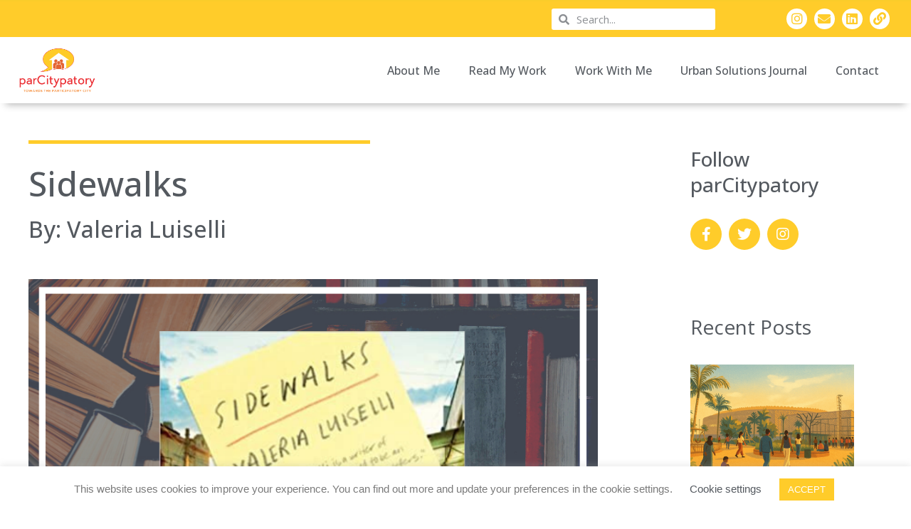

--- FILE ---
content_type: text/html; charset=UTF-8
request_url: https://parcitypatory.org/urbanism-book-club/sidewalks/
body_size: 22807
content:
<!doctype html>
<html lang="en-GB">
<head>
	<meta charset="UTF-8">
		<meta name="viewport" content="width=device-width, initial-scale=1">
	<link rel="profile" href="https://gmpg.org/xfn/11">
	<title>Sidewalks &#8211; parCitypatory</title>
<meta name='robots' content='max-image-preview:large' />
<link rel='dns-prefetch' href='//platform-api.sharethis.com' />
<link rel='dns-prefetch' href='//s.w.org' />
<link rel="alternate" type="application/rss+xml" title="parCitypatory &raquo; Feed" href="https://parcitypatory.org/feed/" />
<link rel="alternate" type="application/rss+xml" title="parCitypatory &raquo; Comments Feed" href="https://parcitypatory.org/comments/feed/" />
<link rel="alternate" type="application/rss+xml" title="parCitypatory &raquo; Sidewalks Comments Feed" href="https://parcitypatory.org/urbanism-book-club/sidewalks/feed/" />
		<!-- This site uses the Google Analytics by ExactMetrics plugin v8.3.2 - Using Analytics tracking - https://www.exactmetrics.com/ -->
		<!-- Note: ExactMetrics is not currently configured on this site. The site owner needs to authenticate with Google Analytics in the ExactMetrics settings panel. -->
					<!-- No tracking code set -->
				<!-- / Google Analytics by ExactMetrics -->
		<script type="text/javascript">
window._wpemojiSettings = {"baseUrl":"https:\/\/s.w.org\/images\/core\/emoji\/14.0.0\/72x72\/","ext":".png","svgUrl":"https:\/\/s.w.org\/images\/core\/emoji\/14.0.0\/svg\/","svgExt":".svg","source":{"concatemoji":"https:\/\/parcitypatory.org\/wp-includes\/js\/wp-emoji-release.min.js?ver=6.0.11"}};
/*! This file is auto-generated */
!function(e,a,t){var n,r,o,i=a.createElement("canvas"),p=i.getContext&&i.getContext("2d");function s(e,t){var a=String.fromCharCode,e=(p.clearRect(0,0,i.width,i.height),p.fillText(a.apply(this,e),0,0),i.toDataURL());return p.clearRect(0,0,i.width,i.height),p.fillText(a.apply(this,t),0,0),e===i.toDataURL()}function c(e){var t=a.createElement("script");t.src=e,t.defer=t.type="text/javascript",a.getElementsByTagName("head")[0].appendChild(t)}for(o=Array("flag","emoji"),t.supports={everything:!0,everythingExceptFlag:!0},r=0;r<o.length;r++)t.supports[o[r]]=function(e){if(!p||!p.fillText)return!1;switch(p.textBaseline="top",p.font="600 32px Arial",e){case"flag":return s([127987,65039,8205,9895,65039],[127987,65039,8203,9895,65039])?!1:!s([55356,56826,55356,56819],[55356,56826,8203,55356,56819])&&!s([55356,57332,56128,56423,56128,56418,56128,56421,56128,56430,56128,56423,56128,56447],[55356,57332,8203,56128,56423,8203,56128,56418,8203,56128,56421,8203,56128,56430,8203,56128,56423,8203,56128,56447]);case"emoji":return!s([129777,127995,8205,129778,127999],[129777,127995,8203,129778,127999])}return!1}(o[r]),t.supports.everything=t.supports.everything&&t.supports[o[r]],"flag"!==o[r]&&(t.supports.everythingExceptFlag=t.supports.everythingExceptFlag&&t.supports[o[r]]);t.supports.everythingExceptFlag=t.supports.everythingExceptFlag&&!t.supports.flag,t.DOMReady=!1,t.readyCallback=function(){t.DOMReady=!0},t.supports.everything||(n=function(){t.readyCallback()},a.addEventListener?(a.addEventListener("DOMContentLoaded",n,!1),e.addEventListener("load",n,!1)):(e.attachEvent("onload",n),a.attachEvent("onreadystatechange",function(){"complete"===a.readyState&&t.readyCallback()})),(e=t.source||{}).concatemoji?c(e.concatemoji):e.wpemoji&&e.twemoji&&(c(e.twemoji),c(e.wpemoji)))}(window,document,window._wpemojiSettings);
</script>
<style type="text/css">
img.wp-smiley,
img.emoji {
	display: inline !important;
	border: none !important;
	box-shadow: none !important;
	height: 1em !important;
	width: 1em !important;
	margin: 0 0.07em !important;
	vertical-align: -0.1em !important;
	background: none !important;
	padding: 0 !important;
}
</style>
	<link rel='stylesheet' id='pt-cv-public-style-css'  href='https://parcitypatory.org/wp-content/plugins/content-views-query-and-display-post-page/public/assets/css/cv.css?ver=4.1' type='text/css' media='all' />
<link rel='stylesheet' id='sbi_styles-css'  href='https://parcitypatory.org/wp-content/plugins/instagram-feed/css/sbi-styles.min.css?ver=6.8.0' type='text/css' media='all' />
<link rel='stylesheet' id='wp-block-library-css'  href='https://parcitypatory.org/wp-includes/css/dist/block-library/style.min.css?ver=6.0.11' type='text/css' media='all' />
<style id='global-styles-inline-css' type='text/css'>
body{--wp--preset--color--black: #000000;--wp--preset--color--cyan-bluish-gray: #abb8c3;--wp--preset--color--white: #ffffff;--wp--preset--color--pale-pink: #f78da7;--wp--preset--color--vivid-red: #cf2e2e;--wp--preset--color--luminous-vivid-orange: #ff6900;--wp--preset--color--luminous-vivid-amber: #fcb900;--wp--preset--color--light-green-cyan: #7bdcb5;--wp--preset--color--vivid-green-cyan: #00d084;--wp--preset--color--pale-cyan-blue: #8ed1fc;--wp--preset--color--vivid-cyan-blue: #0693e3;--wp--preset--color--vivid-purple: #9b51e0;--wp--preset--gradient--vivid-cyan-blue-to-vivid-purple: linear-gradient(135deg,rgba(6,147,227,1) 0%,rgb(155,81,224) 100%);--wp--preset--gradient--light-green-cyan-to-vivid-green-cyan: linear-gradient(135deg,rgb(122,220,180) 0%,rgb(0,208,130) 100%);--wp--preset--gradient--luminous-vivid-amber-to-luminous-vivid-orange: linear-gradient(135deg,rgba(252,185,0,1) 0%,rgba(255,105,0,1) 100%);--wp--preset--gradient--luminous-vivid-orange-to-vivid-red: linear-gradient(135deg,rgba(255,105,0,1) 0%,rgb(207,46,46) 100%);--wp--preset--gradient--very-light-gray-to-cyan-bluish-gray: linear-gradient(135deg,rgb(238,238,238) 0%,rgb(169,184,195) 100%);--wp--preset--gradient--cool-to-warm-spectrum: linear-gradient(135deg,rgb(74,234,220) 0%,rgb(151,120,209) 20%,rgb(207,42,186) 40%,rgb(238,44,130) 60%,rgb(251,105,98) 80%,rgb(254,248,76) 100%);--wp--preset--gradient--blush-light-purple: linear-gradient(135deg,rgb(255,206,236) 0%,rgb(152,150,240) 100%);--wp--preset--gradient--blush-bordeaux: linear-gradient(135deg,rgb(254,205,165) 0%,rgb(254,45,45) 50%,rgb(107,0,62) 100%);--wp--preset--gradient--luminous-dusk: linear-gradient(135deg,rgb(255,203,112) 0%,rgb(199,81,192) 50%,rgb(65,88,208) 100%);--wp--preset--gradient--pale-ocean: linear-gradient(135deg,rgb(255,245,203) 0%,rgb(182,227,212) 50%,rgb(51,167,181) 100%);--wp--preset--gradient--electric-grass: linear-gradient(135deg,rgb(202,248,128) 0%,rgb(113,206,126) 100%);--wp--preset--gradient--midnight: linear-gradient(135deg,rgb(2,3,129) 0%,rgb(40,116,252) 100%);--wp--preset--duotone--dark-grayscale: url('#wp-duotone-dark-grayscale');--wp--preset--duotone--grayscale: url('#wp-duotone-grayscale');--wp--preset--duotone--purple-yellow: url('#wp-duotone-purple-yellow');--wp--preset--duotone--blue-red: url('#wp-duotone-blue-red');--wp--preset--duotone--midnight: url('#wp-duotone-midnight');--wp--preset--duotone--magenta-yellow: url('#wp-duotone-magenta-yellow');--wp--preset--duotone--purple-green: url('#wp-duotone-purple-green');--wp--preset--duotone--blue-orange: url('#wp-duotone-blue-orange');--wp--preset--font-size--small: 13px;--wp--preset--font-size--medium: 20px;--wp--preset--font-size--large: 36px;--wp--preset--font-size--x-large: 42px;}.has-black-color{color: var(--wp--preset--color--black) !important;}.has-cyan-bluish-gray-color{color: var(--wp--preset--color--cyan-bluish-gray) !important;}.has-white-color{color: var(--wp--preset--color--white) !important;}.has-pale-pink-color{color: var(--wp--preset--color--pale-pink) !important;}.has-vivid-red-color{color: var(--wp--preset--color--vivid-red) !important;}.has-luminous-vivid-orange-color{color: var(--wp--preset--color--luminous-vivid-orange) !important;}.has-luminous-vivid-amber-color{color: var(--wp--preset--color--luminous-vivid-amber) !important;}.has-light-green-cyan-color{color: var(--wp--preset--color--light-green-cyan) !important;}.has-vivid-green-cyan-color{color: var(--wp--preset--color--vivid-green-cyan) !important;}.has-pale-cyan-blue-color{color: var(--wp--preset--color--pale-cyan-blue) !important;}.has-vivid-cyan-blue-color{color: var(--wp--preset--color--vivid-cyan-blue) !important;}.has-vivid-purple-color{color: var(--wp--preset--color--vivid-purple) !important;}.has-black-background-color{background-color: var(--wp--preset--color--black) !important;}.has-cyan-bluish-gray-background-color{background-color: var(--wp--preset--color--cyan-bluish-gray) !important;}.has-white-background-color{background-color: var(--wp--preset--color--white) !important;}.has-pale-pink-background-color{background-color: var(--wp--preset--color--pale-pink) !important;}.has-vivid-red-background-color{background-color: var(--wp--preset--color--vivid-red) !important;}.has-luminous-vivid-orange-background-color{background-color: var(--wp--preset--color--luminous-vivid-orange) !important;}.has-luminous-vivid-amber-background-color{background-color: var(--wp--preset--color--luminous-vivid-amber) !important;}.has-light-green-cyan-background-color{background-color: var(--wp--preset--color--light-green-cyan) !important;}.has-vivid-green-cyan-background-color{background-color: var(--wp--preset--color--vivid-green-cyan) !important;}.has-pale-cyan-blue-background-color{background-color: var(--wp--preset--color--pale-cyan-blue) !important;}.has-vivid-cyan-blue-background-color{background-color: var(--wp--preset--color--vivid-cyan-blue) !important;}.has-vivid-purple-background-color{background-color: var(--wp--preset--color--vivid-purple) !important;}.has-black-border-color{border-color: var(--wp--preset--color--black) !important;}.has-cyan-bluish-gray-border-color{border-color: var(--wp--preset--color--cyan-bluish-gray) !important;}.has-white-border-color{border-color: var(--wp--preset--color--white) !important;}.has-pale-pink-border-color{border-color: var(--wp--preset--color--pale-pink) !important;}.has-vivid-red-border-color{border-color: var(--wp--preset--color--vivid-red) !important;}.has-luminous-vivid-orange-border-color{border-color: var(--wp--preset--color--luminous-vivid-orange) !important;}.has-luminous-vivid-amber-border-color{border-color: var(--wp--preset--color--luminous-vivid-amber) !important;}.has-light-green-cyan-border-color{border-color: var(--wp--preset--color--light-green-cyan) !important;}.has-vivid-green-cyan-border-color{border-color: var(--wp--preset--color--vivid-green-cyan) !important;}.has-pale-cyan-blue-border-color{border-color: var(--wp--preset--color--pale-cyan-blue) !important;}.has-vivid-cyan-blue-border-color{border-color: var(--wp--preset--color--vivid-cyan-blue) !important;}.has-vivid-purple-border-color{border-color: var(--wp--preset--color--vivid-purple) !important;}.has-vivid-cyan-blue-to-vivid-purple-gradient-background{background: var(--wp--preset--gradient--vivid-cyan-blue-to-vivid-purple) !important;}.has-light-green-cyan-to-vivid-green-cyan-gradient-background{background: var(--wp--preset--gradient--light-green-cyan-to-vivid-green-cyan) !important;}.has-luminous-vivid-amber-to-luminous-vivid-orange-gradient-background{background: var(--wp--preset--gradient--luminous-vivid-amber-to-luminous-vivid-orange) !important;}.has-luminous-vivid-orange-to-vivid-red-gradient-background{background: var(--wp--preset--gradient--luminous-vivid-orange-to-vivid-red) !important;}.has-very-light-gray-to-cyan-bluish-gray-gradient-background{background: var(--wp--preset--gradient--very-light-gray-to-cyan-bluish-gray) !important;}.has-cool-to-warm-spectrum-gradient-background{background: var(--wp--preset--gradient--cool-to-warm-spectrum) !important;}.has-blush-light-purple-gradient-background{background: var(--wp--preset--gradient--blush-light-purple) !important;}.has-blush-bordeaux-gradient-background{background: var(--wp--preset--gradient--blush-bordeaux) !important;}.has-luminous-dusk-gradient-background{background: var(--wp--preset--gradient--luminous-dusk) !important;}.has-pale-ocean-gradient-background{background: var(--wp--preset--gradient--pale-ocean) !important;}.has-electric-grass-gradient-background{background: var(--wp--preset--gradient--electric-grass) !important;}.has-midnight-gradient-background{background: var(--wp--preset--gradient--midnight) !important;}.has-small-font-size{font-size: var(--wp--preset--font-size--small) !important;}.has-medium-font-size{font-size: var(--wp--preset--font-size--medium) !important;}.has-large-font-size{font-size: var(--wp--preset--font-size--large) !important;}.has-x-large-font-size{font-size: var(--wp--preset--font-size--x-large) !important;}
</style>
<link rel='stylesheet' id='cookie-law-info-css'  href='https://parcitypatory.org/wp-content/plugins/cookie-law-info/legacy/public/css/cookie-law-info-public.css?ver=3.2.8' type='text/css' media='all' />
<link rel='stylesheet' id='cookie-law-info-gdpr-css'  href='https://parcitypatory.org/wp-content/plugins/cookie-law-info/legacy/public/css/cookie-law-info-gdpr.css?ver=3.2.8' type='text/css' media='all' />
<link rel='stylesheet' id='wpctc_wpctc-css'  href='https://parcitypatory.org/wp-content/plugins/wp-category-tag-could/css/wpctc.min.css?ver=1.7.1' type='text/css' media='all' />
<link rel='stylesheet' id='hello-elementor-css'  href='https://parcitypatory.org/wp-content/themes/hello-elementor/style.min.css?ver=2.2.0' type='text/css' media='all' />
<link rel='stylesheet' id='hello-elementor-theme-style-css'  href='https://parcitypatory.org/wp-content/themes/hello-elementor/theme.min.css?ver=2.2.0' type='text/css' media='all' />
<link rel='stylesheet' id='elementor-icons-css'  href='https://parcitypatory.org/wp-content/plugins/elementor/assets/lib/eicons/css/elementor-icons.min.css?ver=5.23.0' type='text/css' media='all' />
<link rel='stylesheet' id='elementor-frontend-css'  href='https://parcitypatory.org/wp-content/plugins/elementor/assets/css/frontend.min.css?ver=3.17.3' type='text/css' media='all' />
<link rel='stylesheet' id='swiper-css'  href='https://parcitypatory.org/wp-content/plugins/elementor/assets/lib/swiper/css/swiper.min.css?ver=5.3.6' type='text/css' media='all' />
<link rel='stylesheet' id='elementor-post-1556-css'  href='https://parcitypatory.org/wp-content/uploads/elementor/css/post-1556.css?ver=1700667962' type='text/css' media='all' />
<link rel='stylesheet' id='elementor-pro-css'  href='https://parcitypatory.org/wp-content/plugins/elementor-pro/assets/css/frontend.min.css?ver=3.17.1' type='text/css' media='all' />
<link rel='stylesheet' id='sbistyles-css'  href='https://parcitypatory.org/wp-content/plugins/instagram-feed/css/sbi-styles.min.css?ver=6.8.0' type='text/css' media='all' />
<link rel='stylesheet' id='elementor-post-1557-css'  href='https://parcitypatory.org/wp-content/uploads/elementor/css/post-1557.css?ver=1746616123' type='text/css' media='all' />
<link rel='stylesheet' id='elementor-post-1643-css'  href='https://parcitypatory.org/wp-content/uploads/elementor/css/post-1643.css?ver=1746616277' type='text/css' media='all' />
<link rel='stylesheet' id='elementor-post-2470-css'  href='https://parcitypatory.org/wp-content/uploads/elementor/css/post-2470.css?ver=1700670823' type='text/css' media='all' />
<link rel='stylesheet' id='elementor-post-2370-css'  href='https://parcitypatory.org/wp-content/uploads/elementor/css/post-2370.css?ver=1703004711' type='text/css' media='all' />
<link rel='stylesheet' id='google-fonts-1-css'  href='https://fonts.googleapis.com/css?family=Roboto%3A100%2C100italic%2C200%2C200italic%2C300%2C300italic%2C400%2C400italic%2C500%2C500italic%2C600%2C600italic%2C700%2C700italic%2C800%2C800italic%2C900%2C900italic%7CRoboto+Slab%3A100%2C100italic%2C200%2C200italic%2C300%2C300italic%2C400%2C400italic%2C500%2C500italic%2C600%2C600italic%2C700%2C700italic%2C800%2C800italic%2C900%2C900italic%7COpen+Sans%3A100%2C100italic%2C200%2C200italic%2C300%2C300italic%2C400%2C400italic%2C500%2C500italic%2C600%2C600italic%2C700%2C700italic%2C800%2C800italic%2C900%2C900italic%7CRubik%3A100%2C100italic%2C200%2C200italic%2C300%2C300italic%2C400%2C400italic%2C500%2C500italic%2C600%2C600italic%2C700%2C700italic%2C800%2C800italic%2C900%2C900italic&#038;display=auto&#038;ver=6.0.11' type='text/css' media='all' />
<link rel='stylesheet' id='elementor-icons-shared-0-css'  href='https://parcitypatory.org/wp-content/plugins/elementor/assets/lib/font-awesome/css/fontawesome.min.css?ver=5.15.3' type='text/css' media='all' />
<link rel='stylesheet' id='elementor-icons-fa-brands-css'  href='https://parcitypatory.org/wp-content/plugins/elementor/assets/lib/font-awesome/css/brands.min.css?ver=5.15.3' type='text/css' media='all' />
<link rel='stylesheet' id='elementor-icons-fa-solid-css'  href='https://parcitypatory.org/wp-content/plugins/elementor/assets/lib/font-awesome/css/solid.min.css?ver=5.15.3' type='text/css' media='all' />
<link rel="preconnect" href="https://fonts.gstatic.com/" crossorigin><script type='text/javascript' src='https://parcitypatory.org/wp-includes/js/jquery/jquery.min.js?ver=3.6.0' id='jquery-core-js'></script>
<script type='text/javascript' src='https://parcitypatory.org/wp-includes/js/jquery/jquery-migrate.min.js?ver=3.3.2' id='jquery-migrate-js'></script>
<script type='text/javascript' id='cookie-law-info-js-extra'>
/* <![CDATA[ */
var Cli_Data = {"nn_cookie_ids":["_ga","_gid","_gat"],"cookielist":[],"non_necessary_cookies":{"non-necessary":["_ga","_gid","_gat"]},"ccpaEnabled":"","ccpaRegionBased":"","ccpaBarEnabled":"","strictlyEnabled":["necessary","obligatoire"],"ccpaType":"gdpr","js_blocking":"","custom_integration":"","triggerDomRefresh":"","secure_cookies":""};
var cli_cookiebar_settings = {"animate_speed_hide":"500","animate_speed_show":"500","background":"#FFF","border":"#b1a6a6c2","border_on":"","button_1_button_colour":"#ffcc2a","button_1_button_hover":"#cca322","button_1_link_colour":"#fff","button_1_as_button":"1","button_1_new_win":"","button_2_button_colour":"#333","button_2_button_hover":"#292929","button_2_link_colour":"#444","button_2_as_button":"","button_2_hidebar":"","button_3_button_colour":"#54595f","button_3_button_hover":"#43474c","button_3_link_colour":"#fff","button_3_as_button":"1","button_3_new_win":"","button_4_button_colour":"#000","button_4_button_hover":"#000000","button_4_link_colour":"#54595f","button_4_as_button":"","button_7_button_colour":"#61a229","button_7_button_hover":"#4e8221","button_7_link_colour":"#fff","button_7_as_button":"1","button_7_new_win":"","font_family":"Helvetica, Arial, sans-serif","header_fix":"","notify_animate_hide":"1","notify_animate_show":"","notify_div_id":"#cookie-law-info-bar","notify_position_horizontal":"right","notify_position_vertical":"bottom","scroll_close":"","scroll_close_reload":"","accept_close_reload":"","reject_close_reload":"","showagain_tab":"","showagain_background":"#fff","showagain_border":"#000","showagain_div_id":"#cookie-law-info-again","showagain_x_position":"100px","text":"#7a7a7a","show_once_yn":"","show_once":"10000","logging_on":"","as_popup":"","popup_overlay":"1","bar_heading_text":"","cookie_bar_as":"banner","popup_showagain_position":"bottom-right","widget_position":"left"};
var log_object = {"ajax_url":"https:\/\/parcitypatory.org\/wp-admin\/admin-ajax.php"};
/* ]]> */
</script>
<script type='text/javascript' src='https://parcitypatory.org/wp-content/plugins/cookie-law-info/legacy/public/js/cookie-law-info-public.js?ver=3.2.8' id='cookie-law-info-js'></script>
<script type='text/javascript' src='//platform-api.sharethis.com/js/sharethis.js#source=googleanalytics-wordpress#product=ga&#038;property=5a4be7927abc1d00133c94c9' id='googleanalytics-platform-sharethis-js'></script>
<link rel="https://api.w.org/" href="https://parcitypatory.org/wp-json/" /><link rel="alternate" type="application/json" href="https://parcitypatory.org/wp-json/wp/v2/book_club_book/2788" /><link rel="EditURI" type="application/rsd+xml" title="RSD" href="https://parcitypatory.org/xmlrpc.php?rsd" />
<link rel="wlwmanifest" type="application/wlwmanifest+xml" href="https://parcitypatory.org/wp-includes/wlwmanifest.xml" /> 
<meta name="generator" content="WordPress 6.0.11" />
<link rel="canonical" href="https://parcitypatory.org/urbanism-book-club/sidewalks/" />
<link rel='shortlink' href='https://parcitypatory.org/?p=2788' />
<link rel="alternate" type="application/json+oembed" href="https://parcitypatory.org/wp-json/oembed/1.0/embed?url=https%3A%2F%2Fparcitypatory.org%2Furbanism-book-club%2Fsidewalks%2F" />
<link rel="alternate" type="text/xml+oembed" href="https://parcitypatory.org/wp-json/oembed/1.0/embed?url=https%3A%2F%2Fparcitypatory.org%2Furbanism-book-club%2Fsidewalks%2F&#038;format=xml" />
		<style>span>iframe{
			max-width:none !important;
		}     
		</style>
		<!-- Analytics by WP Statistics - https://wp-statistics.com -->
<meta name="generator" content="Elementor 3.17.3; features: e_dom_optimization, e_optimized_assets_loading, additional_custom_breakpoints; settings: css_print_method-external, google_font-enabled, font_display-auto">
<script>
  (function (s, e, n, d, er) {
    s['Sender'] = er;
    s[er] = s[er] || function () {
      (s[er].q = s[er].q || []).push(arguments)
    }, s[er].l = 1 * new Date();
    var a = e.createElement(n),
        m = e.getElementsByTagName(n)[0];
    a.async = 1;
    a.src = d;
    m.parentNode.insertBefore(a, m)
  })(window, document, 'script', 'https://cdn.sender.net/accounts_resources/universal.js', 'sender');
  sender('c51f59c7c46823')
</script>
<script>
(function() {
	(function (i, s, o, g, r, a, m) {
		i['GoogleAnalyticsObject'] = r;
		i[r] = i[r] || function () {
				(i[r].q = i[r].q || []).push(arguments)
			}, i[r].l = 1 * new Date();
		a = s.createElement(o),
			m = s.getElementsByTagName(o)[0];
		a.async = 1;
		a.src = g;
		m.parentNode.insertBefore(a, m)
	})(window, document, 'script', 'https://google-analytics.com/analytics.js', 'ga');

	ga('create', 'UA-79844690-1', 'auto');
			ga('send', 'pageview');
	})();
</script>
<link rel="icon" href="https://parcitypatory.org/wp-content/uploads/2020/05/cropped-favicon_parcitypatory-32x32.png" sizes="32x32" />
<link rel="icon" href="https://parcitypatory.org/wp-content/uploads/2020/05/cropped-favicon_parcitypatory-192x192.png" sizes="192x192" />
<link rel="apple-touch-icon" href="https://parcitypatory.org/wp-content/uploads/2020/05/cropped-favicon_parcitypatory-180x180.png" />
<meta name="msapplication-TileImage" content="https://parcitypatory.org/wp-content/uploads/2020/05/cropped-favicon_parcitypatory-270x270.png" />
		<style type="text/css" id="wp-custom-css">
			.elementor-nav-menu .current_page_item > a {
    background-color: transparent!important;
}

a {
	color: #dd0404;
}

a:visited {
	color: #dd0404;
}

.wp-caption-text {
	margin-bottom: 25px;
}

.blog-content p, ul {
	margin-bottom: 20px;
}

.page-id-2452 .post-2406 .page-content {
	display:none; 
}

.page-id-2452 #comments {
	display:none; 
}

.sender-subs-embed-form-bm3q3e .sender-form-box {
	background-color: #ffffff!important;
}

/* book club form */

.page-id-2452 .sender-form-field {
	text-align:center!important;
}

/* footer */
.elementor-location-footer .elementor-element-b4c521d a {
	color:#FACC2A;
}

.elementor-location-footer .elementor-element-b4c521d a:hover {
	color:#Ffffff;
}
		</style>
		
<script type='text/javascript' src='https://parcitypatory.org/wp-content/plugins/wp-spamshield/js/jscripts.php'></script> 
</head>
<body data-rsssl=1 class="book_club_book-template-default single single-book_club_book postid-2788 elementor-default elementor-template-full-width elementor-kit-1556 elementor-page-2470">

<svg xmlns="http://www.w3.org/2000/svg" viewBox="0 0 0 0" width="0" height="0" focusable="false" role="none" style="visibility: hidden; position: absolute; left: -9999px; overflow: hidden;" ><defs><filter id="wp-duotone-dark-grayscale"><feColorMatrix color-interpolation-filters="sRGB" type="matrix" values=" .299 .587 .114 0 0 .299 .587 .114 0 0 .299 .587 .114 0 0 .299 .587 .114 0 0 " /><feComponentTransfer color-interpolation-filters="sRGB" ><feFuncR type="table" tableValues="0 0.49803921568627" /><feFuncG type="table" tableValues="0 0.49803921568627" /><feFuncB type="table" tableValues="0 0.49803921568627" /><feFuncA type="table" tableValues="1 1" /></feComponentTransfer><feComposite in2="SourceGraphic" operator="in" /></filter></defs></svg><svg xmlns="http://www.w3.org/2000/svg" viewBox="0 0 0 0" width="0" height="0" focusable="false" role="none" style="visibility: hidden; position: absolute; left: -9999px; overflow: hidden;" ><defs><filter id="wp-duotone-grayscale"><feColorMatrix color-interpolation-filters="sRGB" type="matrix" values=" .299 .587 .114 0 0 .299 .587 .114 0 0 .299 .587 .114 0 0 .299 .587 .114 0 0 " /><feComponentTransfer color-interpolation-filters="sRGB" ><feFuncR type="table" tableValues="0 1" /><feFuncG type="table" tableValues="0 1" /><feFuncB type="table" tableValues="0 1" /><feFuncA type="table" tableValues="1 1" /></feComponentTransfer><feComposite in2="SourceGraphic" operator="in" /></filter></defs></svg><svg xmlns="http://www.w3.org/2000/svg" viewBox="0 0 0 0" width="0" height="0" focusable="false" role="none" style="visibility: hidden; position: absolute; left: -9999px; overflow: hidden;" ><defs><filter id="wp-duotone-purple-yellow"><feColorMatrix color-interpolation-filters="sRGB" type="matrix" values=" .299 .587 .114 0 0 .299 .587 .114 0 0 .299 .587 .114 0 0 .299 .587 .114 0 0 " /><feComponentTransfer color-interpolation-filters="sRGB" ><feFuncR type="table" tableValues="0.54901960784314 0.98823529411765" /><feFuncG type="table" tableValues="0 1" /><feFuncB type="table" tableValues="0.71764705882353 0.25490196078431" /><feFuncA type="table" tableValues="1 1" /></feComponentTransfer><feComposite in2="SourceGraphic" operator="in" /></filter></defs></svg><svg xmlns="http://www.w3.org/2000/svg" viewBox="0 0 0 0" width="0" height="0" focusable="false" role="none" style="visibility: hidden; position: absolute; left: -9999px; overflow: hidden;" ><defs><filter id="wp-duotone-blue-red"><feColorMatrix color-interpolation-filters="sRGB" type="matrix" values=" .299 .587 .114 0 0 .299 .587 .114 0 0 .299 .587 .114 0 0 .299 .587 .114 0 0 " /><feComponentTransfer color-interpolation-filters="sRGB" ><feFuncR type="table" tableValues="0 1" /><feFuncG type="table" tableValues="0 0.27843137254902" /><feFuncB type="table" tableValues="0.5921568627451 0.27843137254902" /><feFuncA type="table" tableValues="1 1" /></feComponentTransfer><feComposite in2="SourceGraphic" operator="in" /></filter></defs></svg><svg xmlns="http://www.w3.org/2000/svg" viewBox="0 0 0 0" width="0" height="0" focusable="false" role="none" style="visibility: hidden; position: absolute; left: -9999px; overflow: hidden;" ><defs><filter id="wp-duotone-midnight"><feColorMatrix color-interpolation-filters="sRGB" type="matrix" values=" .299 .587 .114 0 0 .299 .587 .114 0 0 .299 .587 .114 0 0 .299 .587 .114 0 0 " /><feComponentTransfer color-interpolation-filters="sRGB" ><feFuncR type="table" tableValues="0 0" /><feFuncG type="table" tableValues="0 0.64705882352941" /><feFuncB type="table" tableValues="0 1" /><feFuncA type="table" tableValues="1 1" /></feComponentTransfer><feComposite in2="SourceGraphic" operator="in" /></filter></defs></svg><svg xmlns="http://www.w3.org/2000/svg" viewBox="0 0 0 0" width="0" height="0" focusable="false" role="none" style="visibility: hidden; position: absolute; left: -9999px; overflow: hidden;" ><defs><filter id="wp-duotone-magenta-yellow"><feColorMatrix color-interpolation-filters="sRGB" type="matrix" values=" .299 .587 .114 0 0 .299 .587 .114 0 0 .299 .587 .114 0 0 .299 .587 .114 0 0 " /><feComponentTransfer color-interpolation-filters="sRGB" ><feFuncR type="table" tableValues="0.78039215686275 1" /><feFuncG type="table" tableValues="0 0.94901960784314" /><feFuncB type="table" tableValues="0.35294117647059 0.47058823529412" /><feFuncA type="table" tableValues="1 1" /></feComponentTransfer><feComposite in2="SourceGraphic" operator="in" /></filter></defs></svg><svg xmlns="http://www.w3.org/2000/svg" viewBox="0 0 0 0" width="0" height="0" focusable="false" role="none" style="visibility: hidden; position: absolute; left: -9999px; overflow: hidden;" ><defs><filter id="wp-duotone-purple-green"><feColorMatrix color-interpolation-filters="sRGB" type="matrix" values=" .299 .587 .114 0 0 .299 .587 .114 0 0 .299 .587 .114 0 0 .299 .587 .114 0 0 " /><feComponentTransfer color-interpolation-filters="sRGB" ><feFuncR type="table" tableValues="0.65098039215686 0.40392156862745" /><feFuncG type="table" tableValues="0 1" /><feFuncB type="table" tableValues="0.44705882352941 0.4" /><feFuncA type="table" tableValues="1 1" /></feComponentTransfer><feComposite in2="SourceGraphic" operator="in" /></filter></defs></svg><svg xmlns="http://www.w3.org/2000/svg" viewBox="0 0 0 0" width="0" height="0" focusable="false" role="none" style="visibility: hidden; position: absolute; left: -9999px; overflow: hidden;" ><defs><filter id="wp-duotone-blue-orange"><feColorMatrix color-interpolation-filters="sRGB" type="matrix" values=" .299 .587 .114 0 0 .299 .587 .114 0 0 .299 .587 .114 0 0 .299 .587 .114 0 0 " /><feComponentTransfer color-interpolation-filters="sRGB" ><feFuncR type="table" tableValues="0.098039215686275 1" /><feFuncG type="table" tableValues="0 0.66274509803922" /><feFuncB type="table" tableValues="0.84705882352941 0.41960784313725" /><feFuncA type="table" tableValues="1 1" /></feComponentTransfer><feComposite in2="SourceGraphic" operator="in" /></filter></defs></svg>		<div data-elementor-type="header" data-elementor-id="1557" class="elementor elementor-1557 elementor-location-header" data-elementor-post-type="elementor_library">
								<section class="elementor-section elementor-top-section elementor-element elementor-element-4d4a904 elementor-section-full_width elementor-reverse-tablet elementor-reverse-mobile elementor-section-height-default elementor-section-height-default" data-id="4d4a904" data-element_type="section" data-settings="{&quot;background_background&quot;:&quot;classic&quot;,&quot;sticky&quot;:&quot;top&quot;,&quot;sticky_on&quot;:[],&quot;sticky_offset&quot;:0,&quot;sticky_effects_offset&quot;:0}">
						<div class="elementor-container elementor-column-gap-default">
					<div class="elementor-column elementor-col-100 elementor-top-column elementor-element elementor-element-dbaae9b" data-id="dbaae9b" data-element_type="column">
			<div class="elementor-widget-wrap elementor-element-populated">
								<section class="elementor-section elementor-inner-section elementor-element elementor-element-95a30b8 elementor-hidden-tablet elementor-hidden-phone elementor-section-boxed elementor-section-height-default elementor-section-height-default" data-id="95a30b8" data-element_type="section" data-settings="{&quot;background_background&quot;:&quot;classic&quot;}">
						<div class="elementor-container elementor-column-gap-default">
					<div class="elementor-column elementor-col-33 elementor-inner-column elementor-element elementor-element-81de493 elementor-hidden-tablet" data-id="81de493" data-element_type="column">
			<div class="elementor-widget-wrap">
									</div>
		</div>
				<div class="elementor-column elementor-col-33 elementor-inner-column elementor-element elementor-element-9049d6e elementor-hidden-tablet elementor-hidden-phone" data-id="9049d6e" data-element_type="column">
			<div class="elementor-widget-wrap elementor-element-populated">
								<div class="elementor-element elementor-element-946efc0 elementor-search-form--skin-minimal elementor-widget elementor-widget-search-form" data-id="946efc0" data-element_type="widget" data-settings="{&quot;skin&quot;:&quot;minimal&quot;}" data-widget_type="search-form.default">
				<div class="elementor-widget-container">
					<form class="elementor-search-form" action="https://parcitypatory.org" method="get" role="search">
									<div class="elementor-search-form__container">
				<label class="elementor-screen-only" for="elementor-search-form-946efc0">Search</label>

									<div class="elementor-search-form__icon">
						<i aria-hidden="true" class="fas fa-search"></i>						<span class="elementor-screen-only">Search</span>
					</div>
				
				<input id="elementor-search-form-946efc0" placeholder="Search..." class="elementor-search-form__input" type="search" name="s" value="">
				
				
							</div>
		</form>
				</div>
				</div>
					</div>
		</div>
				<div class="elementor-column elementor-col-33 elementor-inner-column elementor-element elementor-element-8ceec07" data-id="8ceec07" data-element_type="column">
			<div class="elementor-widget-wrap elementor-element-populated">
								<div class="elementor-element elementor-element-1a72f7ab e-grid-align-right elementor-shape-circle e-grid-align-mobile-center elementor-grid-0 elementor-widget elementor-widget-social-icons" data-id="1a72f7ab" data-element_type="widget" data-widget_type="social-icons.default">
				<div class="elementor-widget-container">
					<div class="elementor-social-icons-wrapper elementor-grid">
							<span class="elementor-grid-item">
					<a class="elementor-icon elementor-social-icon elementor-social-icon-instagram elementor-repeater-item-7c2bcc0" href="https://www.instagram.com/parcitypatory/" target="_blank">
						<span class="elementor-screen-only">Instagram</span>
						<i class="fab fa-instagram"></i>					</a>
				</span>
							<span class="elementor-grid-item">
					<a class="elementor-icon elementor-social-icon elementor-social-icon-envelope elementor-repeater-item-0908d2b" href="mailto:laura@parcitypatory.org" target="_blank">
						<span class="elementor-screen-only">Envelope</span>
						<i class="fas fa-envelope"></i>					</a>
				</span>
							<span class="elementor-grid-item">
					<a class="elementor-icon elementor-social-icon elementor-social-icon-linkedin elementor-repeater-item-5b4fb50" href="https://www.linkedin.com/in/laura-puttkamer/" target="_blank">
						<span class="elementor-screen-only">Linkedin</span>
						<i class="fab fa-linkedin"></i>					</a>
				</span>
							<span class="elementor-grid-item">
					<a class="elementor-icon elementor-social-icon elementor-social-icon-link elementor-repeater-item-b9a30dd" href="https://urbansolutionsjournal.substack.com/" target="_blank">
						<span class="elementor-screen-only">Link</span>
						<i class="fas fa-link"></i>					</a>
				</span>
					</div>
				</div>
				</div>
					</div>
		</div>
							</div>
		</section>
				<section class="elementor-section elementor-inner-section elementor-element elementor-element-c087cb9 elementor-section-content-middle elementor-section-boxed elementor-section-height-default elementor-section-height-default" data-id="c087cb9" data-element_type="section" data-settings="{&quot;background_background&quot;:&quot;classic&quot;,&quot;sticky&quot;:&quot;top&quot;,&quot;sticky_on&quot;:[&quot;desktop&quot;],&quot;sticky_offset&quot;:0,&quot;sticky_effects_offset&quot;:0}">
						<div class="elementor-container elementor-column-gap-default">
					<div class="elementor-column elementor-col-50 elementor-inner-column elementor-element elementor-element-20035cc" data-id="20035cc" data-element_type="column">
			<div class="elementor-widget-wrap elementor-element-populated">
								<div class="elementor-element elementor-element-c64ce15 elementor-widget elementor-widget-image" data-id="c64ce15" data-element_type="widget" data-widget_type="image.default">
				<div class="elementor-widget-container">
																<a href="https://parcitypatory.org">
							<img width="800" height="484" src="https://parcitypatory.org/wp-content/uploads/2020/04/parcitypatory-logo-transparent-e1587582778113-1024x620.png" class="attachment-large size-large wp-image-1562" alt="" loading="lazy" srcset="https://parcitypatory.org/wp-content/uploads/2020/04/parcitypatory-logo-transparent-e1587582778113-1024x620.png 1024w, https://parcitypatory.org/wp-content/uploads/2020/04/parcitypatory-logo-transparent-e1587582778113-300x182.png 300w, https://parcitypatory.org/wp-content/uploads/2020/04/parcitypatory-logo-transparent-e1587582778113-768x465.png 768w, https://parcitypatory.org/wp-content/uploads/2020/04/parcitypatory-logo-transparent-e1587582778113-1536x929.png 1536w, https://parcitypatory.org/wp-content/uploads/2020/04/parcitypatory-logo-transparent-e1587582778113.png 2000w" sizes="(max-width: 800px) 100vw, 800px" />								</a>
															</div>
				</div>
					</div>
		</div>
				<div class="elementor-column elementor-col-50 elementor-inner-column elementor-element elementor-element-9d7c32f" data-id="9d7c32f" data-element_type="column">
			<div class="elementor-widget-wrap elementor-element-populated">
								<div class="elementor-element elementor-element-5a1fe92e elementor-nav-menu__align-right elementor-nav-menu--stretch elementor-nav-menu__text-align-center elementor-nav-menu--dropdown-tablet elementor-nav-menu--toggle elementor-nav-menu--burger elementor-widget elementor-widget-nav-menu" data-id="5a1fe92e" data-element_type="widget" data-settings="{&quot;full_width&quot;:&quot;stretch&quot;,&quot;submenu_icon&quot;:{&quot;value&quot;:&quot;&lt;i class=\&quot;fas fa-chevron-down\&quot;&gt;&lt;\/i&gt;&quot;,&quot;library&quot;:&quot;fa-solid&quot;},&quot;layout&quot;:&quot;horizontal&quot;,&quot;toggle&quot;:&quot;burger&quot;}" data-widget_type="nav-menu.default">
				<div class="elementor-widget-container">
						<nav class="elementor-nav-menu--main elementor-nav-menu__container elementor-nav-menu--layout-horizontal e--pointer-overline e--animation-fade">
				<ul id="menu-1-5a1fe92e" class="elementor-nav-menu"><li class="menu-item menu-item-type-post_type menu-item-object-page menu-item-1875"><a href="https://parcitypatory.org/about-me/" class="elementor-item">About Me</a></li>
<li class="menu-item menu-item-type-post_type menu-item-object-page menu-item-3242"><a href="https://parcitypatory.org/read-my-work/" class="elementor-item">Read My Work</a></li>
<li class="menu-item menu-item-type-post_type menu-item-object-page menu-item-1839"><a href="https://parcitypatory.org/work/" class="elementor-item">Work With Me</a></li>
<li class="menu-item menu-item-type-post_type menu-item-object-page menu-item-3444"><a href="https://parcitypatory.org/urban-solutions-journal/" class="elementor-item">Urban Solutions Journal</a></li>
<li class="menu-item menu-item-type-post_type menu-item-object-page menu-item-1876"><a href="https://parcitypatory.org/contact/" class="elementor-item">Contact</a></li>
</ul>			</nav>
					<div class="elementor-menu-toggle" role="button" tabindex="0" aria-label="Menu Toggle" aria-expanded="false">
			<i aria-hidden="true" role="presentation" class="elementor-menu-toggle__icon--open eicon-menu-bar"></i><i aria-hidden="true" role="presentation" class="elementor-menu-toggle__icon--close eicon-close"></i>			<span class="elementor-screen-only">Menu</span>
		</div>
					<nav class="elementor-nav-menu--dropdown elementor-nav-menu__container" aria-hidden="true">
				<ul id="menu-2-5a1fe92e" class="elementor-nav-menu"><li class="menu-item menu-item-type-post_type menu-item-object-page menu-item-1875"><a href="https://parcitypatory.org/about-me/" class="elementor-item" tabindex="-1">About Me</a></li>
<li class="menu-item menu-item-type-post_type menu-item-object-page menu-item-3242"><a href="https://parcitypatory.org/read-my-work/" class="elementor-item" tabindex="-1">Read My Work</a></li>
<li class="menu-item menu-item-type-post_type menu-item-object-page menu-item-1839"><a href="https://parcitypatory.org/work/" class="elementor-item" tabindex="-1">Work With Me</a></li>
<li class="menu-item menu-item-type-post_type menu-item-object-page menu-item-3444"><a href="https://parcitypatory.org/urban-solutions-journal/" class="elementor-item" tabindex="-1">Urban Solutions Journal</a></li>
<li class="menu-item menu-item-type-post_type menu-item-object-page menu-item-1876"><a href="https://parcitypatory.org/contact/" class="elementor-item" tabindex="-1">Contact</a></li>
</ul>			</nav>
				</div>
				</div>
					</div>
		</div>
							</div>
		</section>
					</div>
		</div>
							</div>
		</section>
						</div>
				<div data-elementor-type="single" data-elementor-id="2470" class="elementor elementor-2470 elementor-location-single post-2788 book_club_book type-book_club_book status-publish has-post-thumbnail hentry tag-liveability" data-elementor-post-type="elementor_library">
								<section class="elementor-section elementor-top-section elementor-element elementor-element-35be9e4c elementor-section-boxed elementor-section-height-default elementor-section-height-default" data-id="35be9e4c" data-element_type="section">
						<div class="elementor-container elementor-column-gap-default">
					<div class="elementor-column elementor-col-50 elementor-top-column elementor-element elementor-element-bb5127a" data-id="bb5127a" data-element_type="column">
			<div class="elementor-widget-wrap elementor-element-populated">
								<div class="elementor-element elementor-element-1c9db884 elementor-widget-divider--view-line elementor-widget elementor-widget-divider" data-id="1c9db884" data-element_type="widget" data-widget_type="divider.default">
				<div class="elementor-widget-container">
					<div class="elementor-divider">
			<span class="elementor-divider-separator">
						</span>
		</div>
				</div>
				</div>
				<div class="elementor-element elementor-element-324bf8fa elementor-widget elementor-widget-theme-post-title elementor-page-title elementor-widget-heading" data-id="324bf8fa" data-element_type="widget" data-widget_type="theme-post-title.default">
				<div class="elementor-widget-container">
			<h1 class="elementor-heading-title elementor-size-default">Sidewalks</h1>		</div>
				</div>
				<div class="elementor-element elementor-element-bef1018 elementor-widget elementor-widget-heading" data-id="bef1018" data-element_type="widget" data-widget_type="heading.default">
				<div class="elementor-widget-container">
			<h2 class="elementor-heading-title elementor-size-default">By: Valeria Luiselli</h2>		</div>
				</div>
				<div class="elementor-element elementor-element-261282f0 elementor-widget elementor-widget-theme-post-featured-image elementor-widget-image" data-id="261282f0" data-element_type="widget" data-widget_type="theme-post-featured-image.default">
				<div class="elementor-widget-container">
															<img width="897" height="891" src="https://parcitypatory.org/wp-content/uploads/2021/07/sidewalks-2.png" class="attachment-full size-full wp-image-2789" alt="" loading="lazy" srcset="https://parcitypatory.org/wp-content/uploads/2021/07/sidewalks-2.png 897w, https://parcitypatory.org/wp-content/uploads/2021/07/sidewalks-2-300x298.png 300w, https://parcitypatory.org/wp-content/uploads/2021/07/sidewalks-2-150x150.png 150w, https://parcitypatory.org/wp-content/uploads/2021/07/sidewalks-2-768x763.png 768w, https://parcitypatory.org/wp-content/uploads/2021/07/sidewalks-2-45x45.png 45w" sizes="(max-width: 897px) 100vw, 897px" />															</div>
				</div>
				<div class="elementor-element elementor-element-773044d6 blog-content elementor-widget elementor-widget-theme-post-content" data-id="773044d6" data-element_type="widget" data-widget_type="theme-post-content.default">
				<div class="elementor-widget-container">
			
<p>In July 2021, we will read a shorter book that inspires walking on your summer holiday or just in everyday life. &nbsp;In the next weeks, you will see the discussion questions and other input for this month’s discussion below. Feel free to use the comment section and also follow us on&nbsp;<a rel="noreferrer noopener" href="https://www.instagram.com/urbanismbookclub/" target="_blank">@urbanismbookclub&nbsp;</a>on Instagram for updates!</p>



<p><strong>Description: </strong></p>



<p>Valeria Luiselli is an evening cyclist; a literary tourist in Venice, searching for Joseph Brodsky&#8217;s tomb; an excavator of her own artifacts, unpacking from a move. In essays that are as companionable as they are ambitious, she uses the city to exercise a roving, meandering intelligence, seeking out the questions embedded in our human landscapes.</p>



<p>Valeria Luiselli&nbsp;was born in Mexico City in 1983 and grew up in South Africa. Her novel and essays have been translated into many languages and her work has appeared in publications including the&nbsp;<em>New York Times</em>,&nbsp;<em>Granta</em>, and&nbsp;<em>McSweeney&#8217;s</em>. Some of her recent projects include a ballet performed by the New York City Ballet in Lincoln Center; a pedestrian sound installation for the Serpentine Gallery in London; and a novella in installments for workers in a juice factory in Mexico. She lives in New York City.</p>
		</div>
				</div>
				<section class="elementor-section elementor-inner-section elementor-element elementor-element-09561ce elementor-section-boxed elementor-section-height-default elementor-section-height-default" data-id="09561ce" data-element_type="section">
						<div class="elementor-container elementor-column-gap-default">
					<div class="elementor-column elementor-col-50 elementor-inner-column elementor-element elementor-element-3f06874" data-id="3f06874" data-element_type="column">
			<div class="elementor-widget-wrap elementor-element-populated">
								<div class="elementor-element elementor-element-bbdeb24 elementor-widget elementor-widget-heading" data-id="bbdeb24" data-element_type="widget" data-widget_type="heading.default">
				<div class="elementor-widget-container">
			<h2 class="elementor-heading-title elementor-size-default">Best Quote</h2>		</div>
				</div>
				<div class="elementor-element elementor-element-2ca1481 elementor-widget elementor-widget-image" data-id="2ca1481" data-element_type="widget" data-widget_type="image.default">
				<div class="elementor-widget-container">
															<img width="800" height="800" src="https://parcitypatory.org/wp-content/uploads/2021/07/luiselli-quote-1024x1024.png" class="attachment-large size-large wp-image-2807" alt="" loading="lazy" srcset="https://parcitypatory.org/wp-content/uploads/2021/07/luiselli-quote-1024x1024.png 1024w, https://parcitypatory.org/wp-content/uploads/2021/07/luiselli-quote-300x300.png 300w, https://parcitypatory.org/wp-content/uploads/2021/07/luiselli-quote-150x150.png 150w, https://parcitypatory.org/wp-content/uploads/2021/07/luiselli-quote-768x768.png 768w, https://parcitypatory.org/wp-content/uploads/2021/07/luiselli-quote-45x45.png 45w, https://parcitypatory.org/wp-content/uploads/2021/07/luiselli-quote.png 1080w" sizes="(max-width: 800px) 100vw, 800px" />															</div>
				</div>
					</div>
		</div>
				<div class="elementor-column elementor-col-50 elementor-inner-column elementor-element elementor-element-a48e9b2" data-id="a48e9b2" data-element_type="column">
			<div class="elementor-widget-wrap elementor-element-populated">
								<div class="elementor-element elementor-element-5062e01 elementor-widget elementor-widget-heading" data-id="5062e01" data-element_type="widget" data-widget_type="heading.default">
				<div class="elementor-widget-container">
			<h2 class="elementor-heading-title elementor-size-default">Topics Covered</h2>		</div>
				</div>
				<div class="elementor-element elementor-element-1558c5c elementor-widget elementor-widget-image" data-id="1558c5c" data-element_type="widget" data-widget_type="image.default">
				<div class="elementor-widget-container">
															<img width="800" height="800" src="https://parcitypatory.org/wp-content/uploads/2021/07/luiselli-topics-1024x1024.png" class="attachment-large size-large wp-image-2808" alt="" loading="lazy" srcset="https://parcitypatory.org/wp-content/uploads/2021/07/luiselli-topics-1024x1024.png 1024w, https://parcitypatory.org/wp-content/uploads/2021/07/luiselli-topics-300x300.png 300w, https://parcitypatory.org/wp-content/uploads/2021/07/luiselli-topics-150x150.png 150w, https://parcitypatory.org/wp-content/uploads/2021/07/luiselli-topics-768x768.png 768w, https://parcitypatory.org/wp-content/uploads/2021/07/luiselli-topics-45x45.png 45w, https://parcitypatory.org/wp-content/uploads/2021/07/luiselli-topics.png 1080w" sizes="(max-width: 800px) 100vw, 800px" />															</div>
				</div>
					</div>
		</div>
							</div>
		</section>
				<section class="elementor-section elementor-inner-section elementor-element elementor-element-102cca1 elementor-section-boxed elementor-section-height-default elementor-section-height-default" data-id="102cca1" data-element_type="section">
						<div class="elementor-container elementor-column-gap-default">
					<div class="elementor-column elementor-col-50 elementor-inner-column elementor-element elementor-element-b1de556" data-id="b1de556" data-element_type="column">
			<div class="elementor-widget-wrap elementor-element-populated">
								<div class="elementor-element elementor-element-9fa9dc7 elementor-widget elementor-widget-heading" data-id="9fa9dc7" data-element_type="widget" data-widget_type="heading.default">
				<div class="elementor-widget-container">
			<h2 class="elementor-heading-title elementor-size-default">Context</h2>		</div>
				</div>
				<div class="elementor-element elementor-element-40f04ad elementor-widget elementor-widget-image" data-id="40f04ad" data-element_type="widget" data-widget_type="image.default">
				<div class="elementor-widget-container">
															<img width="800" height="800" src="https://parcitypatory.org/wp-content/uploads/2021/07/luiselli-context-1024x1024.png" class="attachment-large size-large wp-image-2805" alt="" loading="lazy" srcset="https://parcitypatory.org/wp-content/uploads/2021/07/luiselli-context-1024x1024.png 1024w, https://parcitypatory.org/wp-content/uploads/2021/07/luiselli-context-300x300.png 300w, https://parcitypatory.org/wp-content/uploads/2021/07/luiselli-context-150x150.png 150w, https://parcitypatory.org/wp-content/uploads/2021/07/luiselli-context-768x768.png 768w, https://parcitypatory.org/wp-content/uploads/2021/07/luiselli-context-45x45.png 45w, https://parcitypatory.org/wp-content/uploads/2021/07/luiselli-context.png 1080w" sizes="(max-width: 800px) 100vw, 800px" />															</div>
				</div>
					</div>
		</div>
				<div class="elementor-column elementor-col-50 elementor-inner-column elementor-element elementor-element-d7a6f01" data-id="d7a6f01" data-element_type="column">
			<div class="elementor-widget-wrap elementor-element-populated">
								<div class="elementor-element elementor-element-996fa61 elementor-widget elementor-widget-heading" data-id="996fa61" data-element_type="widget" data-widget_type="heading.default">
				<div class="elementor-widget-container">
			<h2 class="elementor-heading-title elementor-size-default">Discussion Questions</h2>		</div>
				</div>
				<div class="elementor-element elementor-element-440d481 elementor-widget elementor-widget-image" data-id="440d481" data-element_type="widget" data-widget_type="image.default">
				<div class="elementor-widget-container">
															<img width="800" height="800" src="https://parcitypatory.org/wp-content/uploads/2021/07/luiselli-questions-1024x1024.png" class="attachment-large size-large wp-image-2806" alt="" loading="lazy" srcset="https://parcitypatory.org/wp-content/uploads/2021/07/luiselli-questions-1024x1024.png 1024w, https://parcitypatory.org/wp-content/uploads/2021/07/luiselli-questions-300x300.png 300w, https://parcitypatory.org/wp-content/uploads/2021/07/luiselli-questions-150x150.png 150w, https://parcitypatory.org/wp-content/uploads/2021/07/luiselli-questions-768x768.png 768w, https://parcitypatory.org/wp-content/uploads/2021/07/luiselli-questions-45x45.png 45w, https://parcitypatory.org/wp-content/uploads/2021/07/luiselli-questions.png 1080w" sizes="(max-width: 800px) 100vw, 800px" />															</div>
				</div>
					</div>
		</div>
							</div>
		</section>
				<div class="elementor-element elementor-element-cb21999 elementor-widget elementor-widget-text-editor" data-id="cb21999" data-element_type="widget" data-widget_type="text-editor.default">
				<div class="elementor-widget-container">
							<p>Our Instagram discussion was particularly lively this month. We talked about <a href="https://www.instagram.com/p/CRuBubUMLAb/" target="_blank" rel="noopener" data-cke-saved-href="https://www.instagram.com/p/CRuBubUMLAb/">understanding the urban environment</a>, nostalgia or &#8220;<a href="https://www.instagram.com/p/CR3baKVMgPt/" target="_blank" rel="noopener" data-cke-saved-href="https://www.instagram.com/p/CR3baKVMgPt/">saudade</a>&#8221; for our favourite cities and about walkings vs. cycling.</p>
<p>You can read two interesting reviews of this book  here:</p>
<ul>
<li><a href="https://electricliterature.com/review-sidewalks-by-valeria-luiselli/">Book review by Electric Literature</a></li>
<li><a href="http://www.yourimpossiblevoice.com/review-sidewalks/">Book review by Your Impossible Voice</a></li>
</ul>
						</div>
				</div>
				<div class="elementor-element elementor-element-9d8e800 elementor-widget elementor-widget-heading" data-id="9d8e800" data-element_type="widget" data-widget_type="heading.default">
				<div class="elementor-widget-container">
			<h2 class="elementor-heading-title elementor-size-default">Join the Urbanism Book Club Mailing List:</h2>		</div>
				</div>
				<div class="elementor-element elementor-element-ded97e8 elementor-button-align-stretch elementor-widget elementor-widget-form" data-id="ded97e8" data-element_type="widget" data-settings="{&quot;button_width&quot;:&quot;20&quot;,&quot;step_next_label&quot;:&quot;Next&quot;,&quot;step_previous_label&quot;:&quot;Previous&quot;,&quot;step_type&quot;:&quot;number_text&quot;,&quot;step_icon_shape&quot;:&quot;circle&quot;}" data-widget_type="form.default">
				<div class="elementor-widget-container">
					<form class="elementor-form" method="post" name="New Form">
			<input type="hidden" name="post_id" value="2470"/>
			<input type="hidden" name="form_id" value="ded97e8"/>
			<input type="hidden" name="referer_title" value="Sidewalks" />

							<input type="hidden" name="queried_id" value="2788"/>
			
			<div class="elementor-form-fields-wrapper elementor-labels-">
								<div class="elementor-field-type-text elementor-field-group elementor-column elementor-field-group-name elementor-col-40">
												<label for="form-field-name" class="elementor-field-label elementor-screen-only">
								Name							</label>
														<input size="1" type="text" name="form_fields[name]" id="form-field-name" class="elementor-field elementor-size-sm  elementor-field-textual" placeholder="Name">
											</div>
								<div class="elementor-field-type-email elementor-field-group elementor-column elementor-field-group-email elementor-col-40 elementor-field-required">
												<label for="form-field-email" class="elementor-field-label elementor-screen-only">
								Email							</label>
														<input size="1" type="email" name="form_fields[email]" id="form-field-email" class="elementor-field elementor-size-sm  elementor-field-textual" placeholder="Email" required="required" aria-required="true">
											</div>
								<div class="elementor-field-type-text">
					<input size="1" type="text" name="form_fields[field_d223316]" id="form-field-field_d223316" class="elementor-field elementor-size-sm " style="display:none !important;">				</div>
								<div class="elementor-field-group elementor-column elementor-field-type-submit elementor-col-20 e-form__buttons">
					<button type="submit" class="elementor-button elementor-size-sm">
						<span >
															<span class=" elementor-button-icon">
																										</span>
																						<span class="elementor-button-text">Subscribe</span>
													</span>
					</button>
				</div>
			</div>
		</form>
				</div>
				</div>
				<div class="elementor-element elementor-element-4ae2827e ignore-toc elementor-widget elementor-widget-post-comments" data-id="4ae2827e" data-element_type="widget" data-widget_type="post-comments.theme_comments">
				<div class="elementor-widget-container">
			<section id="comments" class="comments-area">

	

	<div id="respond" class="comment-respond">
		<h2 id="reply-title" class="comment-reply-title">Leave a Reply <small><a rel="nofollow" id="cancel-comment-reply-link" href="/urbanism-book-club/sidewalks/#respond" style="display:none;">Cancel reply</a></small></h2><form action="https://parcitypatory.org/wp-comments-post.php" method="post" id="commentform" class="comment-form" novalidate><p class="comment-notes"><span id="email-notes">Your email address will not be published.</span> <span class="required-field-message" aria-hidden="true">Required fields are marked <span class="required" aria-hidden="true">*</span></span></p><p class="comment-form-comment"><label for="comment">Comment <span class="required" aria-hidden="true">*</span></label> <textarea id="comment" name="comment" cols="45" rows="8" maxlength="65525" required></textarea></p><p class="comment-form-author"><label for="author">Name <span class="required" aria-hidden="true">*</span></label> <input id="author" name="author" type="text" value="" size="30" maxlength="245" required /></p>
<p class="comment-form-email"><label for="email">Email <span class="required" aria-hidden="true">*</span></label> <input id="email" name="email" type="email" value="" size="30" maxlength="100" aria-describedby="email-notes" required /></p>
<p class="comment-form-url"><label for="url">Website</label> <input id="url" name="url" type="url" value="" size="30" maxlength="200" /></p>
<p class="comment-form-cookies-consent"><input id="wp-comment-cookies-consent" name="wp-comment-cookies-consent" type="checkbox" value="yes" /> <label for="wp-comment-cookies-consent">Save my name, email, and website in this browser for the next time I comment.</label></p>
<p class="form-submit"><input name="submit" type="submit" id="submit" class="submit" value="Post Comment" /> <input type='hidden' name='comment_post_ID' value='2788' id='comment_post_ID' />
<input type='hidden' name='comment_parent' id='comment_parent' value='0' />
</p>
<noscript><input type="hidden" name="JS04X7" value="NS1" /></noscript>
<noscript><p><strong>Currently you have JavaScript disabled. In order to post comments, please make sure JavaScript and Cookies are enabled, and reload the page.</strong> <a href="http://enable-javascript.com/" rel="nofollow external" >Click here for instructions on how to enable JavaScript in your browser.</a></p></noscript>
</form>	</div><!-- #respond -->
	
</section><!-- .comments-area -->
		</div>
				</div>
				<div class="elementor-element elementor-element-d5db35c elementor-widget elementor-widget-text-editor" data-id="d5db35c" data-element_type="widget" data-widget_type="text-editor.default">
				<div class="elementor-widget-container">
							<p>Do you like the work that I do? Consider supporting the blog by buying me a tea! I&#8217;m so thankful for your support!</p>						</div>
				</div>
				<div class="elementor-element elementor-element-fc42b48 elementor-align-center elementor-widget elementor-widget-button" data-id="fc42b48" data-element_type="widget" data-widget_type="button.default">
				<div class="elementor-widget-container">
					<div class="elementor-button-wrapper">
			<a class="elementor-button elementor-button-link elementor-size-sm" href="https://www.buymeacoffee.com/parcitypatory">
						<span class="elementor-button-content-wrapper">
						<span class="elementor-button-text">Buy Me A TEA</span>
		</span>
					</a>
		</div>
				</div>
				</div>
				<div class="elementor-element elementor-element-78951df elementor-share-buttons--skin-flat elementor-share-buttons--align-center elementor-share-buttons-mobile--align-center elementor-hidden-phone elementor-share-buttons--view-icon-text elementor-share-buttons--shape-square elementor-grid-0 elementor-share-buttons--color-official elementor-widget elementor-widget-share-buttons" data-id="78951df" data-element_type="widget" data-widget_type="share-buttons.default">
				<div class="elementor-widget-container">
					<div class="elementor-grid">
								<div class="elementor-grid-item">
						<div
							class="elementor-share-btn elementor-share-btn_facebook"
							role="button"
							tabindex="0"
							aria-label="Share on facebook"
						>
															<span class="elementor-share-btn__icon">
								<i class="fab fa-facebook" aria-hidden="true"></i>							</span>
																						<div class="elementor-share-btn__text">
																			<span class="elementor-share-btn__title">
										Facebook									</span>
																	</div>
													</div>
					</div>
									<div class="elementor-grid-item">
						<div
							class="elementor-share-btn elementor-share-btn_twitter"
							role="button"
							tabindex="0"
							aria-label="Share on twitter"
						>
															<span class="elementor-share-btn__icon">
								<i class="fab fa-twitter" aria-hidden="true"></i>							</span>
																						<div class="elementor-share-btn__text">
																			<span class="elementor-share-btn__title">
										Twitter									</span>
																	</div>
													</div>
					</div>
									<div class="elementor-grid-item">
						<div
							class="elementor-share-btn elementor-share-btn_pinterest"
							role="button"
							tabindex="0"
							aria-label="Share on pinterest"
						>
															<span class="elementor-share-btn__icon">
								<i class="fab fa-pinterest" aria-hidden="true"></i>							</span>
																						<div class="elementor-share-btn__text">
																			<span class="elementor-share-btn__title">
										Pinterest									</span>
																	</div>
													</div>
					</div>
									<div class="elementor-grid-item">
						<div
							class="elementor-share-btn elementor-share-btn_linkedin"
							role="button"
							tabindex="0"
							aria-label="Share on linkedin"
						>
															<span class="elementor-share-btn__icon">
								<i class="fab fa-linkedin" aria-hidden="true"></i>							</span>
																						<div class="elementor-share-btn__text">
																			<span class="elementor-share-btn__title">
										LinkedIn									</span>
																	</div>
													</div>
					</div>
						</div>
				</div>
				</div>
					</div>
		</div>
				<div class="elementor-column elementor-col-50 elementor-top-column elementor-element elementor-element-38fe7a4a" data-id="38fe7a4a" data-element_type="column">
			<div class="elementor-widget-wrap elementor-element-populated">
								<div class="elementor-element elementor-element-45baf08f elementor-hidden-desktop elementor-widget-divider--view-line elementor-widget elementor-widget-divider" data-id="45baf08f" data-element_type="widget" data-widget_type="divider.default">
				<div class="elementor-widget-container">
					<div class="elementor-divider">
			<span class="elementor-divider-separator">
						</span>
		</div>
				</div>
				</div>
				<div class="elementor-element elementor-element-64b09695 ignore-toc elementor-widget elementor-widget-heading" data-id="64b09695" data-element_type="widget" data-widget_type="heading.default">
				<div class="elementor-widget-container">
			<h2 class="elementor-heading-title elementor-size-default">Follow parCitypatory</h2>		</div>
				</div>
				<div class="elementor-element elementor-element-3c8cdb00 elementor-shape-circle e-grid-align-left ignore-toc e-grid-align-mobile-center elementor-grid-0 elementor-widget elementor-widget-social-icons" data-id="3c8cdb00" data-element_type="widget" data-widget_type="social-icons.default">
				<div class="elementor-widget-container">
					<div class="elementor-social-icons-wrapper elementor-grid">
							<span class="elementor-grid-item">
					<a class="elementor-icon elementor-social-icon elementor-social-icon-facebook-f elementor-repeater-item-1872cd5" href="http://www.facebook.com/parCitypatory" target="_blank">
						<span class="elementor-screen-only">Facebook-f</span>
						<i class="fab fa-facebook-f"></i>					</a>
				</span>
							<span class="elementor-grid-item">
					<a class="elementor-icon elementor-social-icon elementor-social-icon-twitter elementor-repeater-item-a81b987" href="http://www.twitter.com/parCitypatory" target="_blank">
						<span class="elementor-screen-only">Twitter</span>
						<i class="fab fa-twitter"></i>					</a>
				</span>
							<span class="elementor-grid-item">
					<a class="elementor-icon elementor-social-icon elementor-social-icon-instagram elementor-repeater-item-323f473" href="https://www.instagram.com/parcitypatory/" target="_blank">
						<span class="elementor-screen-only">Instagram</span>
						<i class="fab fa-instagram"></i>					</a>
				</span>
					</div>
				</div>
				</div>
				<div class="elementor-element elementor-element-1ab1379f ignore-toc elementor-widget elementor-widget-heading" data-id="1ab1379f" data-element_type="widget" data-widget_type="heading.default">
				<div class="elementor-widget-container">
			<h2 class="elementor-heading-title elementor-size-default">Recent Posts</h2>		</div>
				</div>
				<div class="elementor-element elementor-element-62425770 elementor-grid-1 elementor-posts--align-left ignore-toc elementor-grid-tablet-2 elementor-grid-mobile-1 elementor-posts--thumbnail-top elementor-widget elementor-widget-posts" data-id="62425770" data-element_type="widget" data-settings="{&quot;classic_columns&quot;:&quot;1&quot;,&quot;classic_row_gap&quot;:{&quot;unit&quot;:&quot;px&quot;,&quot;size&quot;:&quot;30&quot;,&quot;sizes&quot;:[]},&quot;classic_columns_tablet&quot;:&quot;2&quot;,&quot;classic_columns_mobile&quot;:&quot;1&quot;,&quot;classic_row_gap_tablet&quot;:{&quot;unit&quot;:&quot;px&quot;,&quot;size&quot;:&quot;&quot;,&quot;sizes&quot;:[]},&quot;classic_row_gap_mobile&quot;:{&quot;unit&quot;:&quot;px&quot;,&quot;size&quot;:&quot;&quot;,&quot;sizes&quot;:[]}}" data-widget_type="posts.classic">
				<div class="elementor-widget-container">
					<div class="elementor-posts-container elementor-posts elementor-posts--skin-classic elementor-grid">
				<article class="elementor-post elementor-grid-item post-3646 post type-post status-publish format-standard has-post-thumbnail hentry category-urban-solutions-journal">
				<a class="elementor-post__thumbnail__link" href="https://parcitypatory.org/2025/11/07/kigalis-new-community-park/" tabindex="-1" >
			<div class="elementor-post__thumbnail"><img width="1536" height="1024" src="https://parcitypatory.org/wp-content/uploads/2025/11/kigali-zaria-court.png" class="attachment-full size-full wp-image-3647" alt="" loading="lazy" /></div>
		</a>
				<div class="elementor-post__text">
				<h3 class="elementor-post__title">
			<a href="https://parcitypatory.org/2025/11/07/kigalis-new-community-park/" >
				How Kigali’s new community park is reviving public green space			</a>
		</h3>
				</div>
				</article>
				<article class="elementor-post elementor-grid-item post-3650 post type-post status-publish format-standard has-post-thumbnail hentry category-urban-solutions-journal">
				<a class="elementor-post__thumbnail__link" href="https://parcitypatory.org/2025/10/24/keeping-young-urban-trees-alive/" tabindex="-1" >
			<div class="elementor-post__thumbnail"><img width="601" height="400" src="https://parcitypatory.org/wp-content/uploads/2025/11/agvolution.jpg" class="attachment-full size-full wp-image-3651" alt="" loading="lazy" /></div>
		</a>
				<div class="elementor-post__text">
				<h3 class="elementor-post__title">
			<a href="https://parcitypatory.org/2025/10/24/keeping-young-urban-trees-alive/" >
				Keeping Young Urban Trees Alive			</a>
		</h3>
				</div>
				</article>
				<article class="elementor-post elementor-grid-item post-3640 post type-post status-publish format-standard has-post-thumbnail hentry category-urban-solutions-journal">
				<a class="elementor-post__thumbnail__link" href="https://parcitypatory.org/2025/10/10/register-for-the-next-urban-solutions-journalism-academy/" tabindex="-1" >
			<div class="elementor-post__thumbnail"><img width="1536" height="1024" src="https://parcitypatory.org/wp-content/uploads/2025/10/urban-sojo.png" class="attachment-full size-full wp-image-3641" alt="" loading="lazy" /></div>
		</a>
				<div class="elementor-post__text">
				<h3 class="elementor-post__title">
			<a href="https://parcitypatory.org/2025/10/10/register-for-the-next-urban-solutions-journalism-academy/" >
				Register for the Next Urban Solutions Journalism Academy			</a>
		</h3>
				</div>
				</article>
				</div>
		
				</div>
				</div>
				<section class="elementor-section elementor-inner-section elementor-element elementor-element-4de85c68 ignore-toc elementor-section-boxed elementor-section-height-default elementor-section-height-default" data-id="4de85c68" data-element_type="section" data-settings="{&quot;background_background&quot;:&quot;classic&quot;}">
						<div class="elementor-container elementor-column-gap-default">
					<div class="elementor-column elementor-col-100 elementor-inner-column elementor-element elementor-element-69015ed5" data-id="69015ed5" data-element_type="column" data-settings="{&quot;background_background&quot;:&quot;classic&quot;}">
			<div class="elementor-widget-wrap elementor-element-populated">
					<div class="elementor-background-overlay"></div>
								<div class="elementor-element elementor-element-4d92eda9 elementor-widget-divider--view-line_text elementor-widget-divider--element-align-right elementor-widget elementor-widget-divider" data-id="4d92eda9" data-element_type="widget" data-widget_type="divider.default">
				<div class="elementor-widget-container">
					<div class="elementor-divider">
			<span class="elementor-divider-separator">
						</span>
		</div>
				</div>
				</div>
				<div class="elementor-element elementor-element-15b041b2 ignore-toc elementor-widget elementor-widget-heading" data-id="15b041b2" data-element_type="widget" data-widget_type="heading.default">
				<div class="elementor-widget-container">
			<h3 class="elementor-heading-title elementor-size-default">Subscribe to the Newsletter</h3>		</div>
				</div>
				<div class="elementor-element elementor-element-552bffb7 elementor-widget elementor-widget-text-editor" data-id="552bffb7" data-element_type="widget" data-widget_type="text-editor.default">
				<div class="elementor-widget-container">
							<p>Updates, new articles and recommendations for participatory planning:</p>						</div>
				</div>
				<div class="elementor-element elementor-element-463eae81 elementor-button-align-stretch elementor-widget elementor-widget-form" data-id="463eae81" data-element_type="widget" data-settings="{&quot;step_next_label&quot;:&quot;Next&quot;,&quot;step_previous_label&quot;:&quot;Previous&quot;,&quot;button_width&quot;:&quot;100&quot;,&quot;step_type&quot;:&quot;number_text&quot;,&quot;step_icon_shape&quot;:&quot;circle&quot;}" data-widget_type="form.default">
				<div class="elementor-widget-container">
					<form class="elementor-form" method="post" name="Sidebar Mailing List">
			<input type="hidden" name="post_id" value="2470"/>
			<input type="hidden" name="form_id" value="463eae81"/>
			<input type="hidden" name="referer_title" value="Sidewalks" />

							<input type="hidden" name="queried_id" value="2788"/>
			
			<div class="elementor-form-fields-wrapper elementor-labels-">
								<div class="elementor-field-type-text elementor-field-group elementor-column elementor-field-group-field_d60d83b elementor-col-100">
												<label for="form-field-field_d60d83b" class="elementor-field-label elementor-screen-only">
								Name							</label>
														<input size="1" type="text" name="form_fields[field_d60d83b]" id="form-field-field_d60d83b" class="elementor-field elementor-size-sm  elementor-field-textual" placeholder="Name">
											</div>
								<div class="elementor-field-type-email elementor-field-group elementor-column elementor-field-group-email elementor-col-100 elementor-field-required">
												<label for="form-field-email" class="elementor-field-label elementor-screen-only">
								Email Address							</label>
														<input size="1" type="email" name="form_fields[email]" id="form-field-email" class="elementor-field elementor-size-sm  elementor-field-textual" placeholder="Email Address" required="required" aria-required="true">
											</div>
								<div class="elementor-field-type-text">
					<input size="1" type="text" name="form_fields[field_7e1140a]" id="form-field-field_7e1140a" class="elementor-field elementor-size-sm " style="display:none !important;">				</div>
								<div class="elementor-field-group elementor-column elementor-field-type-submit elementor-col-100 e-form__buttons">
					<button type="submit" class="elementor-button elementor-size-sm">
						<span >
															<span class=" elementor-button-icon">
																										</span>
																						<span class="elementor-button-text">subscribe</span>
													</span>
					</button>
				</div>
			</div>
		</form>
				</div>
				</div>
					</div>
		</div>
							</div>
		</section>
				<div class="elementor-element elementor-element-1c60c1c6 elementor-widget elementor-widget-shortcode" data-id="1c60c1c6" data-element_type="widget" data-widget_type="shortcode.default">
				<div class="elementor-widget-container">
					<div class="elementor-shortcode">		<div id="sbi_mod_error" >
			<span>This error message is only visible to WordPress admins</span><br />
			<p><strong>Error: No feed found.</strong>
			<p>Please go to the Instagram Feed settings page to create a feed.</p>
		</div>
		</div>
				</div>
				</div>
				<div class="elementor-element elementor-element-372a552 ignore-toc elementor-widget elementor-widget-heading" data-id="372a552" data-element_type="widget" data-widget_type="heading.default">
				<div class="elementor-widget-container">
			<h2 class="elementor-heading-title elementor-size-default">Topics</h2>		</div>
				</div>
				<div class="elementor-element elementor-element-403df652 elementor-widget elementor-widget-shortcode" data-id="403df652" data-element_type="widget" data-widget_type="shortcode.default">
				<div class="elementor-widget-container">
					<div class="elementor-shortcode">    <div
        id="wpctc_post_2788-tagcloud"
        class='wpctc-wpctc_post_2788       wpctc-flat'>
        <a href="https://parcitypatory.org/tag/academy/" class="tag-cloud-link tag-link-115 tag-link-position-1" style="font-size: 75%;" aria-label="academy (1 item)">academy</a>
<a href="https://parcitypatory.org/tag/architecture/" class="tag-cloud-link tag-link-56 tag-link-position-2" style="font-size: 130.55555555556%;" aria-label="architecture (7 items)">architecture</a>
<a href="https://parcitypatory.org/tag/cable-cars/" class="tag-cloud-link tag-link-64 tag-link-position-3" style="font-size: 102.77777777778%;" aria-label="cable cars (3 items)">cable cars</a>
<a href="https://parcitypatory.org/tag/cairo/" class="tag-cloud-link tag-link-109 tag-link-position-4" style="font-size: 75%;" aria-label="Cairo (1 item)">Cairo</a>
<a href="https://parcitypatory.org/tag/children/" class="tag-cloud-link tag-link-49 tag-link-position-5" style="font-size: 112.03703703704%;" aria-label="children (4 items)">children</a>
<a href="https://parcitypatory.org/tag/citizen-journalism/" class="tag-cloud-link tag-link-84 tag-link-position-6" style="font-size: 143.51851851852%;" aria-label="citizen journalism (10 items)">citizen journalism</a>
<a href="https://parcitypatory.org/tag/climate-change/" class="tag-cloud-link tag-link-88 tag-link-position-7" style="font-size: 119.44444444444%;" aria-label="climate change (5 items)">climate change</a>
<a href="https://parcitypatory.org/tag/communication/" class="tag-cloud-link tag-link-67 tag-link-position-8" style="font-size: 91.666666666667%;" aria-label="communication (2 items)">communication</a>
<a href="https://parcitypatory.org/tag/community/" class="tag-cloud-link tag-link-18 tag-link-position-9" style="font-size: 200%;" aria-label="community (44 items)">community</a>
<a href="https://parcitypatory.org/tag/covid-19/" class="tag-cloud-link tag-link-85 tag-link-position-10" style="font-size: 143.51851851852%;" aria-label="Covid-19 (10 items)">Covid-19</a>
<a href="https://parcitypatory.org/tag/design/" class="tag-cloud-link tag-link-113 tag-link-position-11" style="font-size: 75%;" aria-label="design (1 item)">design</a>
<a href="https://parcitypatory.org/tag/e-participation/" class="tag-cloud-link tag-link-31 tag-link-position-12" style="font-size: 135.18518518519%;" aria-label="e-participation (8 items)">e-participation</a>
<a href="https://parcitypatory.org/tag/eviction/" class="tag-cloud-link tag-link-43 tag-link-position-13" style="font-size: 112.03703703704%;" aria-label="eviction (4 items)">eviction</a>
<a href="https://parcitypatory.org/tag/financing/" class="tag-cloud-link tag-link-48 tag-link-position-14" style="font-size: 102.77777777778%;" aria-label="financing (3 items)">financing</a>
<a href="https://parcitypatory.org/tag/gentrification/" class="tag-cloud-link tag-link-81 tag-link-position-15" style="font-size: 135.18518518519%;" aria-label="gentrification (8 items)">gentrification</a>
<a href="https://parcitypatory.org/tag/government/" class="tag-cloud-link tag-link-27 tag-link-position-16" style="font-size: 150%;" aria-label="government (12 items)">government</a>
<a href="https://parcitypatory.org/tag/green-space/" class="tag-cloud-link tag-link-82 tag-link-position-17" style="font-size: 130.55555555556%;" aria-label="green space (7 items)">green space</a>
<a href="https://parcitypatory.org/tag/habitat-iii/" class="tag-cloud-link tag-link-8 tag-link-position-18" style="font-size: 150%;" aria-label="HABITAT III (12 items)">HABITAT III</a>
<a href="https://parcitypatory.org/tag/health/" class="tag-cloud-link tag-link-107 tag-link-position-19" style="font-size: 75%;" aria-label="health (1 item)">health</a>
<a href="https://parcitypatory.org/tag/heat/" class="tag-cloud-link tag-link-112 tag-link-position-20" style="font-size: 75%;" aria-label="heat (1 item)">heat</a>
<a href="https://parcitypatory.org/tag/homeless/" class="tag-cloud-link tag-link-53 tag-link-position-21" style="font-size: 102.77777777778%;" aria-label="homeless (3 items)">homeless</a>
<a href="https://parcitypatory.org/tag/housing/" class="tag-cloud-link tag-link-36 tag-link-position-22" style="font-size: 130.55555555556%;" aria-label="housing (7 items)">housing</a>
<a href="https://parcitypatory.org/tag/inequality/" class="tag-cloud-link tag-link-34 tag-link-position-23" style="font-size: 147.22222222222%;" aria-label="inequality (11 items)">inequality</a>
<a href="https://parcitypatory.org/tag/jane-jacobs/" class="tag-cloud-link tag-link-51 tag-link-position-24" style="font-size: 125.92592592593%;" aria-label="Jane Jacobs (6 items)">Jane Jacobs</a>
<a href="https://parcitypatory.org/tag/jan-gehl/" class="tag-cloud-link tag-link-86 tag-link-position-25" style="font-size: 112.03703703704%;" aria-label="Jan Gehl (4 items)">Jan Gehl</a>
<a href="https://parcitypatory.org/tag/liveability/" class="tag-cloud-link tag-link-40 tag-link-position-26" style="font-size: 143.51851851852%;" aria-label="liveability (10 items)">liveability</a>
<a href="https://parcitypatory.org/tag/mapping/" class="tag-cloud-link tag-link-30 tag-link-position-27" style="font-size: 119.44444444444%;" aria-label="mapping (5 items)">mapping</a>
<a href="https://parcitypatory.org/tag/mexico-city/" class="tag-cloud-link tag-link-60 tag-link-position-28" style="font-size: 150%;" aria-label="Mexico City (12 items)">Mexico City</a>
<a href="https://parcitypatory.org/tag/milan/" class="tag-cloud-link tag-link-116 tag-link-position-29" style="font-size: 75%;" aria-label="Milan (1 item)">Milan</a>
<a href="https://parcitypatory.org/tag/neighbourhood/" class="tag-cloud-link tag-link-15 tag-link-position-30" style="font-size: 91.666666666667%;" aria-label="neighbourhood (2 items)">neighbourhood</a>
<a href="https://parcitypatory.org/tag/new-urban-agenda/" class="tag-cloud-link tag-link-24 tag-link-position-31" style="font-size: 147.22222222222%;" aria-label="New Urban Agenda (11 items)">New Urban Agenda</a>
<a href="https://parcitypatory.org/tag/participation/" class="tag-cloud-link tag-link-17 tag-link-position-32" style="font-size: 199.07407407407%;" aria-label="participation (43 items)">participation</a>
<a href="https://parcitypatory.org/tag/placemaking/" class="tag-cloud-link tag-link-91 tag-link-position-33" style="font-size: 75%;" aria-label="placemaking (1 item)">placemaking</a>
<a href="https://parcitypatory.org/tag/planning-methods/" class="tag-cloud-link tag-link-76 tag-link-position-34" style="font-size: 165.74074074074%;" aria-label="planning methods (18 items)">planning methods</a>
<a href="https://parcitypatory.org/tag/public-space/" class="tag-cloud-link tag-link-38 tag-link-position-35" style="font-size: 184.25925925926%;" aria-label="public space (29 items)">public space</a>
<a href="https://parcitypatory.org/tag/resilience/" class="tag-cloud-link tag-link-62 tag-link-position-36" style="font-size: 135.18518518519%;" aria-label="resilience (8 items)">resilience</a>
<a href="https://parcitypatory.org/tag/right-to-the-city/" class="tag-cloud-link tag-link-80 tag-link-position-37" style="font-size: 130.55555555556%;" aria-label="Right to the City (7 items)">Right to the City</a>
<a href="https://parcitypatory.org/tag/sdg11/" class="tag-cloud-link tag-link-79 tag-link-position-38" style="font-size: 91.666666666667%;" aria-label="SDG11 (2 items)">SDG11</a>
<a href="https://parcitypatory.org/tag/sdg-11/" class="tag-cloud-link tag-link-61 tag-link-position-39" style="font-size: 147.22222222222%;" aria-label="SDG 11 (11 items)">SDG 11</a>
<a href="https://parcitypatory.org/tag/smart-city/" class="tag-cloud-link tag-link-42 tag-link-position-40" style="font-size: 119.44444444444%;" aria-label="smart city (5 items)">smart city</a>
<a href="https://parcitypatory.org/tag/street-art/" class="tag-cloud-link tag-link-13 tag-link-position-41" style="font-size: 158.33333333333%;" aria-label="street art (15 items)">street art</a>
<a href="https://parcitypatory.org/tag/summer/" class="tag-cloud-link tag-link-111 tag-link-position-42" style="font-size: 75%;" aria-label="summer (1 item)">summer</a>
<a href="https://parcitypatory.org/tag/sustainability/" class="tag-cloud-link tag-link-45 tag-link-position-43" style="font-size: 139.81481481481%;" aria-label="sustainability (9 items)">sustainability</a>
<a href="https://parcitypatory.org/tag/transport/" class="tag-cloud-link tag-link-77 tag-link-position-44" style="font-size: 135.18518518519%;" aria-label="transport (8 items)">transport</a>
<a href="https://parcitypatory.org/tag/urban-development/" class="tag-cloud-link tag-link-46 tag-link-position-45" style="font-size: 184.25925925926%;" aria-label="urban development (29 items)">urban development</a>
<a href="https://parcitypatory.org/tag/urban-october/" class="tag-cloud-link tag-link-94 tag-link-position-46" style="font-size: 75%;" aria-label="Urban October (1 item)">Urban October</a>
<a href="https://parcitypatory.org/tag/urban-solutions-journalism/" class="tag-cloud-link tag-link-114 tag-link-position-47" style="font-size: 75%;" aria-label="urban solutions journalism (1 item)">urban solutions journalism</a>
<a href="https://parcitypatory.org/tag/women/" class="tag-cloud-link tag-link-50 tag-link-position-48" style="font-size: 102.77777777778%;" aria-label="women (3 items)">women</a>
<a href="https://parcitypatory.org/tag/world-habitat-day/" class="tag-cloud-link tag-link-95 tag-link-position-49" style="font-size: 75%;" aria-label="World Habitat Day (1 item)">World Habitat Day</a>
<a href="https://parcitypatory.org/tag/wuf10/" class="tag-cloud-link tag-link-65 tag-link-position-50" style="font-size: 112.03703703704%;" aria-label="wuf10 (4 items)">wuf10</a>
<a href="https://parcitypatory.org/tag/wuf11/" class="tag-cloud-link tag-link-90 tag-link-position-51" style="font-size: 91.666666666667%;" aria-label="wuf11 (2 items)">wuf11</a>
<a href="https://parcitypatory.org/tag/wuf12/" class="tag-cloud-link tag-link-108 tag-link-position-52" style="font-size: 75%;" aria-label="wuf12 (1 item)">wuf12</a>        </div>
        </div>
				</div>
				</div>
					</div>
		</div>
							</div>
		</section>
				<section class="elementor-section elementor-top-section elementor-element elementor-element-64b4167f ignore-toc elementor-section-boxed elementor-section-height-default elementor-section-height-default" data-id="64b4167f" data-element_type="section">
						<div class="elementor-container elementor-column-gap-default">
					<div class="elementor-column elementor-col-100 elementor-top-column elementor-element elementor-element-3707b72d" data-id="3707b72d" data-element_type="column">
			<div class="elementor-widget-wrap elementor-element-populated">
								<div class="elementor-element elementor-element-10f5343d elementor-widget-divider--view-line elementor-widget elementor-widget-divider" data-id="10f5343d" data-element_type="widget" data-widget_type="divider.default">
				<div class="elementor-widget-container">
					<div class="elementor-divider">
			<span class="elementor-divider-separator">
						</span>
		</div>
				</div>
				</div>
				<div class="elementor-element elementor-element-7256b0ec elementor-widget elementor-widget-heading" data-id="7256b0ec" data-element_type="widget" data-widget_type="heading.default">
				<div class="elementor-widget-container">
			<h2 class="elementor-heading-title elementor-size-default">More Books</h2>		</div>
				</div>
				<div class="elementor-element elementor-element-56bcaad0 elementor-posts--align-left elementor-grid-3 elementor-grid-tablet-2 elementor-grid-mobile-1 elementor-posts--thumbnail-top elementor-widget elementor-widget-posts" data-id="56bcaad0" data-element_type="widget" data-settings="{&quot;classic_columns&quot;:&quot;3&quot;,&quot;classic_columns_tablet&quot;:&quot;2&quot;,&quot;classic_columns_mobile&quot;:&quot;1&quot;,&quot;classic_row_gap&quot;:{&quot;unit&quot;:&quot;px&quot;,&quot;size&quot;:35,&quot;sizes&quot;:[]},&quot;classic_row_gap_tablet&quot;:{&quot;unit&quot;:&quot;px&quot;,&quot;size&quot;:&quot;&quot;,&quot;sizes&quot;:[]},&quot;classic_row_gap_mobile&quot;:{&quot;unit&quot;:&quot;px&quot;,&quot;size&quot;:&quot;&quot;,&quot;sizes&quot;:[]}}" data-widget_type="posts.classic">
				<div class="elementor-widget-container">
					<div class="elementor-posts-container elementor-posts elementor-posts--skin-classic elementor-grid">
				<article class="elementor-post elementor-grid-item post-2693 book_club_book type-book_club_book status-publish has-post-thumbnail hentry">
				<a class="elementor-post__thumbnail__link" href="https://parcitypatory.org/urbanism-book-club/cities-for-people/" tabindex="-1" >
			<div class="elementor-post__thumbnail"><img width="893" height="891" src="https://parcitypatory.org/wp-content/uploads/2021/02/jan-gehl-cover.png" class="attachment-full size-full wp-image-2695" alt="" loading="lazy" /></div>
		</a>
				<div class="elementor-post__text">
				<h3 class="elementor-post__title">
			<a href="https://parcitypatory.org/urbanism-book-club/cities-for-people/" >
				Cities for People			</a>
		</h3>
				<div class="elementor-post__meta-data">
					<span class="elementor-post-date">
			February 5, 2021		</span>
				</div>
				<div class="elementor-post__excerpt">
			<p>In February 2021, we will read an absolute classic by Danish architect and urban design expert Jan Gehl: &#8220;Cities for People&#8221;. Join the discussion at</p>
		</div>
				</div>
				</article>
				<article class="elementor-post elementor-grid-item post-2440 book_club_book type-book_club_book status-publish has-post-thumbnail hentry tag-jane-jacobs">
				<a class="elementor-post__thumbnail__link" href="https://parcitypatory.org/urbanism-book-club/the-death-and-life-of-great-american-cities/" tabindex="-1" >
			<div class="elementor-post__thumbnail"><img width="493" height="491" src="https://parcitypatory.org/wp-content/uploads/2020/08/Screen-Shot-2020-08-22-at-8.56.16-PM.png" class="attachment-full size-full wp-image-2441" alt="" loading="lazy" /></div>
		</a>
				<div class="elementor-post__text">
				<h3 class="elementor-post__title">
			<a href="https://parcitypatory.org/urbanism-book-club/the-death-and-life-of-great-american-cities/" >
				The Death and Life of Great American Cities			</a>
		</h3>
				<div class="elementor-post__meta-data">
					<span class="elementor-post-date">
			August 23, 2020		</span>
				</div>
				<div class="elementor-post__excerpt">
			<p>In August 2020, we read this classic of urban planning together. You&#8217;ll find discussion questions and other material below. Feel free to leave a comment,</p>
		</div>
				</div>
				</article>
				<article class="elementor-post elementor-grid-item post-2809 book_club_book type-book_club_book status-publish has-post-thumbnail hentry tag-community tag-neighbourhood">
				<a class="elementor-post__thumbnail__link" href="https://parcitypatory.org/urbanism-book-club/community-as-urban-practice/" tabindex="-1" >
			<div class="elementor-post__thumbnail"><img width="899" height="901" src="https://parcitypatory.org/wp-content/uploads/2021/08/blokland-cover-2.png" class="attachment-full size-full wp-image-2810" alt="" loading="lazy" /></div>
		</a>
				<div class="elementor-post__text">
				<h3 class="elementor-post__title">
			<a href="https://parcitypatory.org/urbanism-book-club/community-as-urban-practice/" >
				Community as Urban Practice			</a>
		</h3>
				<div class="elementor-post__meta-data">
					<span class="elementor-post-date">
			August 3, 2021		</span>
				</div>
				<div class="elementor-post__excerpt">
			<p>In August 2021, we will read &#8220;Community as Urban Practice&#8221; by Talja Blokland to learn more about the roles that communities play in cities. This</p>
		</div>
				</div>
				</article>
				<article class="elementor-post elementor-grid-item post-2622 book_club_book type-book_club_book status-publish has-post-thumbnail hentry">
				<a class="elementor-post__thumbnail__link" href="https://parcitypatory.org/urbanism-book-club/cities-and-literature/" tabindex="-1" >
			<div class="elementor-post__thumbnail"><img width="905" height="897" src="https://parcitypatory.org/wp-content/uploads/2020/11/cities-and-literature-cover.png" class="attachment-full size-full wp-image-2623" alt="" loading="lazy" /></div>
		</a>
				<div class="elementor-post__text">
				<h3 class="elementor-post__title">
			<a href="https://parcitypatory.org/urbanism-book-club/cities-and-literature/" >
				Cities and Literature			</a>
		</h3>
				<div class="elementor-post__meta-data">
					<span class="elementor-post-date">
			November 2, 2020		</span>
				</div>
				<div class="elementor-post__excerpt">
			<p>In November 2020, we are reading &#8220;Cities and Literature&#8221; by Malcolm Miles. Just as the days get shorter for many of us and we take</p>
		</div>
				</div>
				</article>
				<article class="elementor-post elementor-grid-item post-2734 book_club_book type-book_club_book status-publish has-post-thumbnail hentry">
				<a class="elementor-post__thumbnail__link" href="https://parcitypatory.org/urbanism-book-club/feminist-city/" tabindex="-1" >
			<div class="elementor-post__thumbnail"><img width="890" height="885" src="https://parcitypatory.org/wp-content/uploads/2021/04/kern-cover.png" class="attachment-full size-full wp-image-2736" alt="" loading="lazy" /></div>
		</a>
				<div class="elementor-post__text">
				<h3 class="elementor-post__title">
			<a href="https://parcitypatory.org/urbanism-book-club/feminist-city/" >
				Feminist City			</a>
		</h3>
				<div class="elementor-post__meta-data">
					<span class="elementor-post-date">
			April 6, 2021		</span>
				</div>
				<div class="elementor-post__excerpt">
			<p>In April 2021, we will finally read another book written by a woman. There are not too many urban planning books by non-male authors, but</p>
		</div>
				</div>
				</article>
				<article class="elementor-post elementor-grid-item post-2534 book_club_book type-book_club_book status-publish has-post-thumbnail hentry">
				<a class="elementor-post__thumbnail__link" href="https://parcitypatory.org/urbanism-book-club/building-and-dwelling/" tabindex="-1" >
			<div class="elementor-post__thumbnail"><img width="883" height="887" src="https://parcitypatory.org/wp-content/uploads/2020/09/building-dwelling-header.png" class="attachment-full size-full wp-image-2537" alt="" loading="lazy" /></div>
		</a>
				<div class="elementor-post__text">
				<h3 class="elementor-post__title">
			<a href="https://parcitypatory.org/urbanism-book-club/building-and-dwelling/" >
				Building and Dwelling			</a>
		</h3>
				<div class="elementor-post__meta-data">
					<span class="elementor-post-date">
			September 1, 2020		</span>
				</div>
				<div class="elementor-post__excerpt">
			<p>In September 2020, we are reading &#8220;Building and Dwelling &#8211; Ethics for the City&#8221; by Richard Sennett. This is a complex read, but great for</p>
		</div>
				</div>
				</article>
				</div>
		
				</div>
				</div>
					</div>
		</div>
							</div>
		</section>
						</div>
				<div data-elementor-type="footer" data-elementor-id="1643" class="elementor elementor-1643 elementor-location-footer" data-elementor-post-type="elementor_library">
								<section class="elementor-section elementor-top-section elementor-element elementor-element-5601c52 elementor-section-full_width elementor-section-content-middle elementor-section-height-default elementor-section-height-default" data-id="5601c52" data-element_type="section" data-settings="{&quot;background_background&quot;:&quot;classic&quot;}">
						<div class="elementor-container elementor-column-gap-default">
					<div class="elementor-column elementor-col-100 elementor-top-column elementor-element elementor-element-9d80d80" data-id="9d80d80" data-element_type="column">
			<div class="elementor-widget-wrap elementor-element-populated">
								<section class="elementor-section elementor-inner-section elementor-element elementor-element-782af03 elementor-section-content-middle elementor-section-boxed elementor-section-height-default elementor-section-height-default" data-id="782af03" data-element_type="section">
						<div class="elementor-container elementor-column-gap-default">
					<div class="elementor-column elementor-col-33 elementor-inner-column elementor-element elementor-element-daa5087" data-id="daa5087" data-element_type="column">
			<div class="elementor-widget-wrap elementor-element-populated">
								<div class="elementor-element elementor-element-8434ce7 elementor-widget elementor-widget-image" data-id="8434ce7" data-element_type="widget" data-widget_type="image.default">
				<div class="elementor-widget-container">
																<a href="https://parcitypatory.org">
							<img width="800" height="413" src="https://parcitypatory.org/wp-content/uploads/2020/05/footer-logo-1024x529.png" class="attachment-large size-large wp-image-2097" alt="" loading="lazy" srcset="https://parcitypatory.org/wp-content/uploads/2020/05/footer-logo-1024x529.png 1024w, https://parcitypatory.org/wp-content/uploads/2020/05/footer-logo-300x155.png 300w, https://parcitypatory.org/wp-content/uploads/2020/05/footer-logo-768x397.png 768w, https://parcitypatory.org/wp-content/uploads/2020/05/footer-logo-1536x793.png 1536w, https://parcitypatory.org/wp-content/uploads/2020/05/footer-logo.png 1646w" sizes="(max-width: 800px) 100vw, 800px" />								</a>
															</div>
				</div>
				<div class="elementor-element elementor-element-89e2ec5 elementor-nav-menu__align-left elementor-nav-menu--dropdown-none elementor-hidden-phone elementor-widget elementor-widget-nav-menu" data-id="89e2ec5" data-element_type="widget" data-settings="{&quot;layout&quot;:&quot;vertical&quot;,&quot;submenu_icon&quot;:{&quot;value&quot;:&quot;&lt;i class=\&quot;fas fa-caret-down\&quot;&gt;&lt;\/i&gt;&quot;,&quot;library&quot;:&quot;fa-solid&quot;}}" data-widget_type="nav-menu.default">
				<div class="elementor-widget-container">
						<nav class="elementor-nav-menu--main elementor-nav-menu__container elementor-nav-menu--layout-vertical e--pointer-none">
				<ul id="menu-1-89e2ec5" class="elementor-nav-menu sm-vertical"><li class="menu-item menu-item-type-post_type menu-item-object-page menu-item-1873"><a href="https://parcitypatory.org/about-me/" class="elementor-item">About Me</a></li>
<li class="menu-item menu-item-type-post_type menu-item-object-page menu-item-1841"><a href="https://parcitypatory.org/work/" class="elementor-item">Work With Me</a></li>
<li class="menu-item menu-item-type-post_type menu-item-object-page menu-item-3448"><a href="https://parcitypatory.org/urban-solutions-journal/" class="elementor-item">Urban Solutions Journal</a></li>
<li class="menu-item menu-item-type-post_type menu-item-object-page menu-item-2051"><a href="https://parcitypatory.org/contact/" class="elementor-item">Contact</a></li>
<li class="menu-item menu-item-type-post_type menu-item-object-page menu-item-2913"><a href="https://parcitypatory.org/terms-and-conditions/" class="elementor-item">Terms and Conditions</a></li>
<li class="menu-item menu-item-type-post_type menu-item-object-page menu-item-1984"><a href="https://parcitypatory.org/cookie-policy/" class="elementor-item">Privacy Policy</a></li>
</ul>			</nav>
						<nav class="elementor-nav-menu--dropdown elementor-nav-menu__container" aria-hidden="true">
				<ul id="menu-2-89e2ec5" class="elementor-nav-menu sm-vertical"><li class="menu-item menu-item-type-post_type menu-item-object-page menu-item-1873"><a href="https://parcitypatory.org/about-me/" class="elementor-item" tabindex="-1">About Me</a></li>
<li class="menu-item menu-item-type-post_type menu-item-object-page menu-item-1841"><a href="https://parcitypatory.org/work/" class="elementor-item" tabindex="-1">Work With Me</a></li>
<li class="menu-item menu-item-type-post_type menu-item-object-page menu-item-3448"><a href="https://parcitypatory.org/urban-solutions-journal/" class="elementor-item" tabindex="-1">Urban Solutions Journal</a></li>
<li class="menu-item menu-item-type-post_type menu-item-object-page menu-item-2051"><a href="https://parcitypatory.org/contact/" class="elementor-item" tabindex="-1">Contact</a></li>
<li class="menu-item menu-item-type-post_type menu-item-object-page menu-item-2913"><a href="https://parcitypatory.org/terms-and-conditions/" class="elementor-item" tabindex="-1">Terms and Conditions</a></li>
<li class="menu-item menu-item-type-post_type menu-item-object-page menu-item-1984"><a href="https://parcitypatory.org/cookie-policy/" class="elementor-item" tabindex="-1">Privacy Policy</a></li>
</ul>			</nav>
				</div>
				</div>
				<div class="elementor-element elementor-element-36e74e4 elementor-shape-square e-grid-align-left e-grid-align-mobile-center elementor-grid-0 elementor-widget elementor-widget-social-icons" data-id="36e74e4" data-element_type="widget" data-widget_type="social-icons.default">
				<div class="elementor-widget-container">
					<div class="elementor-social-icons-wrapper elementor-grid">
							<span class="elementor-grid-item">
					<a class="elementor-icon elementor-social-icon elementor-social-icon-instagram elementor-repeater-item-2cc4a88" href="https://www.instagram.com/parcitypatory/" target="_blank">
						<span class="elementor-screen-only">Instagram</span>
						<i class="fab fa-instagram"></i>					</a>
				</span>
							<span class="elementor-grid-item">
					<a class="elementor-icon elementor-social-icon elementor-social-icon-envelope elementor-repeater-item-c8d8a75" href="mailto:laura@parcitypatory.org" target="_blank">
						<span class="elementor-screen-only">Envelope</span>
						<i class="fas fa-envelope"></i>					</a>
				</span>
							<span class="elementor-grid-item">
					<a class="elementor-icon elementor-social-icon elementor-social-icon-linkedin elementor-repeater-item-8ad7b6b" href="https://www.linkedin.com/in/laura-puttkamer/" target="_blank">
						<span class="elementor-screen-only">Linkedin</span>
						<i class="fab fa-linkedin"></i>					</a>
				</span>
							<span class="elementor-grid-item">
					<a class="elementor-icon elementor-social-icon elementor-social-icon-link elementor-repeater-item-f9d5714" href="https://urbansolutionsjournal.substack.com/" target="_blank">
						<span class="elementor-screen-only">Link</span>
						<i class="fas fa-link"></i>					</a>
				</span>
					</div>
				</div>
				</div>
					</div>
		</div>
				<div class="elementor-column elementor-col-33 elementor-inner-column elementor-element elementor-element-335f48b elementor-hidden-tablet" data-id="335f48b" data-element_type="column">
			<div class="elementor-widget-wrap">
									</div>
		</div>
				<div class="elementor-column elementor-col-33 elementor-inner-column elementor-element elementor-element-b59da42" data-id="b59da42" data-element_type="column">
			<div class="elementor-widget-wrap elementor-element-populated">
								<div class="elementor-element elementor-element-b4c521d elementor-widget elementor-widget-text-editor" data-id="b4c521d" data-element_type="widget" data-widget_type="text-editor.default">
				<div class="elementor-widget-container">
							<p>Join me on Substack: https://urbansolutionsjournal.substack.com/ </p>						</div>
				</div>
				<div class="elementor-element elementor-element-4221934 elementor-widget elementor-widget-text-editor" data-id="4221934" data-element_type="widget" data-widget_type="text-editor.default">
				<div class="elementor-widget-container">
													</div>
				</div>
					</div>
		</div>
							</div>
		</section>
					</div>
		</div>
							</div>
		</section>
						</div>
		
<!--googleoff: all--><div id="cookie-law-info-bar" data-nosnippet="true"><span>This website uses cookies to improve your experience. You can find out more and update your preferences in the cookie settings. <a role='button' class="cli_settings_button" style="margin:5px 20px 5px 20px">Cookie settings</a><a role='button' data-cli_action="accept" id="cookie_action_close_header" class="medium cli-plugin-button cli-plugin-main-button cookie_action_close_header cli_action_button wt-cli-accept-btn" style="display:inline-block;margin:5px">ACCEPT</a></span></div><div id="cookie-law-info-again" style="display:none" data-nosnippet="true"><span id="cookie_hdr_showagain">Privacy &amp; Cookies Policy</span></div><div class="cli-modal" data-nosnippet="true" id="cliSettingsPopup" tabindex="-1" role="dialog" aria-labelledby="cliSettingsPopup" aria-hidden="true">
  <div class="cli-modal-dialog" role="document">
	<div class="cli-modal-content cli-bar-popup">
		  <button type="button" class="cli-modal-close" id="cliModalClose">
			<svg class="" viewBox="0 0 24 24"><path d="M19 6.41l-1.41-1.41-5.59 5.59-5.59-5.59-1.41 1.41 5.59 5.59-5.59 5.59 1.41 1.41 5.59-5.59 5.59 5.59 1.41-1.41-5.59-5.59z"></path><path d="M0 0h24v24h-24z" fill="none"></path></svg>
			<span class="wt-cli-sr-only">Close</span>
		  </button>
		  <div class="cli-modal-body">
			<div class="cli-container-fluid cli-tab-container">
	<div class="cli-row">
		<div class="cli-col-12 cli-align-items-stretch cli-px-0">
			<div class="cli-privacy-overview">
				<h4>Privacy Overview</h4>				<div class="cli-privacy-content">
					<div class="cli-privacy-content-text">This website uses cookies to improve your experience while you navigate through the website. Out of these cookies, the cookies that are categorized as necessary are stored on your browser as they are essential for the working of basic functionalities of the website. We also use third-party cookies that help us analyze and understand how you use this website. These cookies will be stored in your browser only with your consent. You also have the option to opt-out of these cookies. But opting out of some of these cookies may have an effect on your browsing experience.</div>
				</div>
				<a class="cli-privacy-readmore" aria-label="Show more" role="button" data-readmore-text="Show more" data-readless-text="Show less"></a>			</div>
		</div>
		<div class="cli-col-12 cli-align-items-stretch cli-px-0 cli-tab-section-container">
												<div class="cli-tab-section">
						<div class="cli-tab-header">
							<a role="button" tabindex="0" class="cli-nav-link cli-settings-mobile" data-target="necessary" data-toggle="cli-toggle-tab">
								Necessary							</a>
															<div class="wt-cli-necessary-checkbox">
									<input type="checkbox" class="cli-user-preference-checkbox"  id="wt-cli-checkbox-necessary" data-id="checkbox-necessary" checked="checked"  />
									<label class="form-check-label" for="wt-cli-checkbox-necessary">Necessary</label>
								</div>
								<span class="cli-necessary-caption">Always Enabled</span>
													</div>
						<div class="cli-tab-content">
							<div class="cli-tab-pane cli-fade" data-id="necessary">
								<div class="wt-cli-cookie-description">
									Necessary cookies are absolutely essential for the website to function properly. This category only includes cookies that ensures basic functionalities and security features of the website. These cookies do not store any personal information.								</div>
							</div>
						</div>
					</div>
																	<div class="cli-tab-section">
						<div class="cli-tab-header">
							<a role="button" tabindex="0" class="cli-nav-link cli-settings-mobile" data-target="non-necessary" data-toggle="cli-toggle-tab">
								Non-necessary							</a>
															<div class="cli-switch">
									<input type="checkbox" id="wt-cli-checkbox-non-necessary" class="cli-user-preference-checkbox"  data-id="checkbox-non-necessary" checked='checked' />
									<label for="wt-cli-checkbox-non-necessary" class="cli-slider" data-cli-enable="Enabled" data-cli-disable="Disabled"><span class="wt-cli-sr-only">Non-necessary</span></label>
								</div>
													</div>
						<div class="cli-tab-content">
							<div class="cli-tab-pane cli-fade" data-id="non-necessary">
								<div class="wt-cli-cookie-description">
									Any cookies that may not be particularly necessary for the website to function and is used specifically to collect user personal data via analytics, ads, other embedded contents are termed as non-necessary cookies. It is mandatory to procure user consent prior to running these cookies on your website.								</div>
							</div>
						</div>
					</div>
										</div>
	</div>
</div>
		  </div>
		  <div class="cli-modal-footer">
			<div class="wt-cli-element cli-container-fluid cli-tab-container">
				<div class="cli-row">
					<div class="cli-col-12 cli-align-items-stretch cli-px-0">
						<div class="cli-tab-footer wt-cli-privacy-overview-actions">
						
															<a id="wt-cli-privacy-save-btn" role="button" tabindex="0" data-cli-action="accept" class="wt-cli-privacy-btn cli_setting_save_button wt-cli-privacy-accept-btn cli-btn">SAVE &amp; ACCEPT</a>
													</div>
						
					</div>
				</div>
			</div>
		</div>
	</div>
  </div>
</div>
<div class="cli-modal-backdrop cli-fade cli-settings-overlay"></div>
<div class="cli-modal-backdrop cli-fade cli-popupbar-overlay"></div>
<!--googleon: all-->
<script type='text/javascript'>
/* <![CDATA[ */
r3f5x9JS=escape(document['referrer']);
hf4N='f4369f4d7f6c52e64ccfd995de86c988';
hf4V='a97d72d5f54862d1c00547ca7a099125';
cm4S="form[action='https://parcitypatory.org/wp-comments-post.php']";
jQuery(document).ready(function($){var e="#commentform, .comment-respond form, .comment-form, "+cm4S+", #lostpasswordform, #registerform, #loginform, #login_form, #wpss_contact_form";$(e).submit(function(){$("<input>").attr("type","hidden").attr("name","r3f5x9JS").attr("value",r3f5x9JS).appendTo(e);$("<input>").attr("type","hidden").attr("name",hf4N).attr("value",hf4V).appendTo(e);return true;});$("#comment").attr({minlength:"15",maxlength:"15360"})});
/* ]]> */
</script> 
<!-- Instagram Feed JS -->
<script type="text/javascript">
var sbiajaxurl = "https://parcitypatory.org/wp-admin/admin-ajax.php";
</script>
		<div data-elementor-type="popup" data-elementor-id="2370" class="elementor elementor-2370 elementor-location-popup" data-elementor-settings="{&quot;a11y_navigation&quot;:&quot;yes&quot;,&quot;triggers&quot;:{&quot;page_load_delay&quot;:5,&quot;page_load&quot;:&quot;yes&quot;},&quot;timing&quot;:{&quot;times_times&quot;:1,&quot;times&quot;:&quot;yes&quot;}}" data-elementor-post-type="elementor_library">
								<section class="elementor-section elementor-top-section elementor-element elementor-element-f56521c elementor-section-boxed elementor-section-height-default elementor-section-height-default" data-id="f56521c" data-element_type="section" data-settings="{&quot;background_background&quot;:&quot;classic&quot;}">
							<div class="elementor-background-overlay"></div>
							<div class="elementor-container elementor-column-gap-default">
					<div class="elementor-column elementor-col-100 elementor-top-column elementor-element elementor-element-1fcb2ac" data-id="1fcb2ac" data-element_type="column" data-settings="{&quot;background_background&quot;:&quot;classic&quot;}">
			<div class="elementor-widget-wrap elementor-element-populated">
								<div class="elementor-element elementor-element-3f40026 elementor-widget elementor-widget-heading" data-id="3f40026" data-element_type="widget" data-widget_type="heading.default">
				<div class="elementor-widget-container">
			<h2 class="elementor-heading-title elementor-size-default">Join the Mailing List</h2>		</div>
				</div>
				<div class="elementor-element elementor-element-b3482d2 elementor-widget elementor-widget-heading" data-id="b3482d2" data-element_type="widget" data-widget_type="heading.default">
				<div class="elementor-widget-container">
			<h2 class="elementor-heading-title elementor-size-default">Sign up for monthly newsletters to get notified of new blog articles and other news about participatory planning!</h2>		</div>
				</div>
				<div class="elementor-element elementor-element-63b605e elementor-widget elementor-widget-html" data-id="63b605e" data-element_type="widget" data-widget_type="html.default">
				<div class="elementor-widget-container">
			<div style="text-align: left" class="sender-form-field" data-sender-form-id="e3f2c07f08bda6cfcxe"></div>
		</div>
				</div>
					</div>
		</div>
							</div>
		</section>
						</div>
		<script type='text/javascript' src='https://parcitypatory.org/wp-content/plugins/dynamicconditions/Public/js/dynamic-conditions-public.js?ver=1.7.5' id='dynamic-conditions-js'></script>
<script type='text/javascript' src='https://parcitypatory.org/wp-content/plugins/wp-category-tag-could/javascript/jquery.tagcanvas.min.js?ver=1.7.1' id='wpctc_jquery-tagcanvas-js'></script>
<script type='text/javascript' src='https://parcitypatory.org/wp-content/plugins/wp-category-tag-could/javascript/wpctc.tagcanvas.min.js?ver=1.7.1' id='wpctc_wpctc-tagcanvas-js'></script>
<script type='text/javascript' src='https://parcitypatory.org/wp-content/plugins/wp-category-tag-could/javascript/jquery.style.min.js?ver=1.7.1' id='wpctc_jquery-style-js'></script>
<script type='text/javascript' src='https://parcitypatory.org/wp-content/plugins/wp-category-tag-could/javascript/wp-category-tag-cloud.min.js?ver=1.7.1' id='wpctc_wp-category-tag-cloud-js'></script>
<script type='text/javascript' id='wp-statistics-tracker-js-extra'>
/* <![CDATA[ */
var WP_Statistics_Tracker_Object = {"requestUrl":"https:\/\/parcitypatory.org\/wp-json\/wp-statistics\/v2","ajaxUrl":"https:\/\/parcitypatory.org\/wp-admin\/admin-ajax.php","hitParams":{"wp_statistics_hit":1,"source_type":"post_type_book_club_book","source_id":2788,"search_query":"","signature":"89de86012d1524c0961f7f9f8c17a1fd","endpoint":"hit"},"onlineParams":{"wp_statistics_hit":1,"source_type":"post_type_book_club_book","source_id":2788,"search_query":"","signature":"89de86012d1524c0961f7f9f8c17a1fd","endpoint":"online"},"option":{"userOnline":"1","consentLevel":"","dntEnabled":"","bypassAdBlockers":"","isWpConsentApiActive":false,"trackAnonymously":false,"isPreview":false},"jsCheckTime":"60000"};
/* ]]> */
</script>
<script type='text/javascript' src='https://parcitypatory.org/wp-content/plugins/wp-statistics/assets/js/tracker.js?ver=14.12.6' id='wp-statistics-tracker-js'></script>
<script type='text/javascript' src='https://parcitypatory.org/wp-content/plugins/wp-spamshield/js/jscripts-ftr-min.js' id='wpss-jscripts-ftr-js'></script>
<script type='text/javascript' id='pt-cv-content-views-script-js-extra'>
/* <![CDATA[ */
var PT_CV_PUBLIC = {"_prefix":"pt-cv-","page_to_show":"5","_nonce":"b13e6beb5c","is_admin":"","is_mobile":"","ajaxurl":"https:\/\/parcitypatory.org\/wp-admin\/admin-ajax.php","lang":"","loading_image_src":"data:image\/gif;base64,R0lGODlhDwAPALMPAMrKygwMDJOTkz09PZWVla+vr3p6euTk5M7OzuXl5TMzMwAAAJmZmWZmZszMzP\/\/\/yH\/[base64]\/wyVlamTi3nSdgwFNdhEJgTJoNyoB9ISYoQmdjiZPcj7EYCAeCF1gEDo4Dz2eIAAAh+QQFCgAPACwCAAAADQANAAAEM\/DJBxiYeLKdX3IJZT1FU0iIg2RNKx3OkZVnZ98ToRD4MyiDnkAh6BkNC0MvsAj0kMpHBAAh+QQFCgAPACwGAAAACQAPAAAEMDC59KpFDll73HkAA2wVY5KgiK5b0RRoI6MuzG6EQqCDMlSGheEhUAgqgUUAFRySIgAh+QQFCgAPACwCAAIADQANAAAEM\/DJKZNLND\/[base64]"};
var PT_CV_PAGINATION = {"first":"\u00ab","prev":"\u2039","next":"\u203a","last":"\u00bb","goto_first":"Go to first page","goto_prev":"Go to previous page","goto_next":"Go to next page","goto_last":"Go to last page","current_page":"Current page is","goto_page":"Go to page"};
/* ]]> */
</script>
<script type='text/javascript' src='https://parcitypatory.org/wp-content/plugins/content-views-query-and-display-post-page/public/assets/js/cv.js?ver=4.1' id='pt-cv-content-views-script-js'></script>
<script type='text/javascript' src='https://parcitypatory.org/wp-content/plugins/elementor-pro/assets/lib/smartmenus/jquery.smartmenus.min.js?ver=1.0.1' id='smartmenus-js'></script>
<script type='text/javascript' src='https://parcitypatory.org/wp-includes/js/comment-reply.min.js?ver=6.0.11' id='comment-reply-js'></script>
<script type='text/javascript' src='https://parcitypatory.org/wp-includes/js/imagesloaded.min.js?ver=4.1.4' id='imagesloaded-js'></script>
<script type='text/javascript' id='sbi_scripts-js-extra'>
/* <![CDATA[ */
var sb_instagram_js_options = {"font_method":"svg","resized_url":"https:\/\/parcitypatory.org\/wp-content\/uploads\/sb-instagram-feed-images\/","placeholder":"https:\/\/parcitypatory.org\/wp-content\/plugins\/instagram-feed\/img\/placeholder.png","ajax_url":"https:\/\/parcitypatory.org\/wp-admin\/admin-ajax.php"};
/* ]]> */
</script>
<script type='text/javascript' src='https://parcitypatory.org/wp-content/plugins/instagram-feed/js/sbi-scripts.min.js?ver=6.8.0' id='sbi_scripts-js'></script>
<script type='text/javascript' src='https://parcitypatory.org/wp-content/plugins/elementor-pro/assets/js/webpack-pro.runtime.min.js?ver=3.17.1' id='elementor-pro-webpack-runtime-js'></script>
<script type='text/javascript' src='https://parcitypatory.org/wp-content/plugins/elementor/assets/js/webpack.runtime.min.js?ver=3.17.3' id='elementor-webpack-runtime-js'></script>
<script type='text/javascript' src='https://parcitypatory.org/wp-content/plugins/elementor/assets/js/frontend-modules.min.js?ver=3.17.3' id='elementor-frontend-modules-js'></script>
<script type='text/javascript' src='https://parcitypatory.org/wp-includes/js/dist/vendor/regenerator-runtime.min.js?ver=0.13.9' id='regenerator-runtime-js'></script>
<script type='text/javascript' src='https://parcitypatory.org/wp-includes/js/dist/vendor/wp-polyfill.min.js?ver=3.15.0' id='wp-polyfill-js'></script>
<script type='text/javascript' src='https://parcitypatory.org/wp-includes/js/dist/hooks.min.js?ver=c6d64f2cb8f5c6bb49caca37f8828ce3' id='wp-hooks-js'></script>
<script type='text/javascript' src='https://parcitypatory.org/wp-includes/js/dist/i18n.min.js?ver=ebee46757c6a411e38fd079a7ac71d94' id='wp-i18n-js'></script>
<script type='text/javascript' id='wp-i18n-js-after'>
wp.i18n.setLocaleData( { 'text direction\u0004ltr': [ 'ltr' ] } );
</script>
<script type='text/javascript' id='elementor-pro-frontend-js-before'>
var ElementorProFrontendConfig = {"ajaxurl":"https:\/\/parcitypatory.org\/wp-admin\/admin-ajax.php","nonce":"dfa395102f","urls":{"assets":"https:\/\/parcitypatory.org\/wp-content\/plugins\/elementor-pro\/assets\/","rest":"https:\/\/parcitypatory.org\/wp-json\/"},"shareButtonsNetworks":{"facebook":{"title":"Facebook","has_counter":true},"twitter":{"title":"Twitter"},"linkedin":{"title":"LinkedIn","has_counter":true},"pinterest":{"title":"Pinterest","has_counter":true},"reddit":{"title":"Reddit","has_counter":true},"vk":{"title":"VK","has_counter":true},"odnoklassniki":{"title":"OK","has_counter":true},"tumblr":{"title":"Tumblr"},"digg":{"title":"Digg"},"skype":{"title":"Skype"},"stumbleupon":{"title":"StumbleUpon","has_counter":true},"mix":{"title":"Mix"},"telegram":{"title":"Telegram"},"pocket":{"title":"Pocket","has_counter":true},"xing":{"title":"XING","has_counter":true},"whatsapp":{"title":"WhatsApp"},"email":{"title":"Email"},"print":{"title":"Print"}},"facebook_sdk":{"lang":"en_GB","app_id":""},"lottie":{"defaultAnimationUrl":"https:\/\/parcitypatory.org\/wp-content\/plugins\/elementor-pro\/modules\/lottie\/assets\/animations\/default.json"}};
</script>
<script type='text/javascript' src='https://parcitypatory.org/wp-content/plugins/elementor-pro/assets/js/frontend.min.js?ver=3.17.1' id='elementor-pro-frontend-js'></script>
<script type='text/javascript' src='https://parcitypatory.org/wp-content/plugins/elementor/assets/lib/waypoints/waypoints.min.js?ver=4.0.2' id='elementor-waypoints-js'></script>
<script type='text/javascript' src='https://parcitypatory.org/wp-includes/js/jquery/ui/core.min.js?ver=1.13.1' id='jquery-ui-core-js'></script>
<script type='text/javascript' id='elementor-frontend-js-before'>
var elementorFrontendConfig = {"environmentMode":{"edit":false,"wpPreview":false,"isScriptDebug":false},"i18n":{"shareOnFacebook":"Share on Facebook","shareOnTwitter":"Share on Twitter","pinIt":"Pin it","download":"Download","downloadImage":"Download image","fullscreen":"Fullscreen","zoom":"Zoom","share":"Share","playVideo":"Play Video","previous":"Previous","next":"Next","close":"Close","a11yCarouselWrapperAriaLabel":"Carousel | Horizontal scrolling: Arrow Left & Right","a11yCarouselPrevSlideMessage":"Previous slide","a11yCarouselNextSlideMessage":"Next slide","a11yCarouselFirstSlideMessage":"This is the first slide","a11yCarouselLastSlideMessage":"This is the last slide","a11yCarouselPaginationBulletMessage":"Go to slide"},"is_rtl":false,"breakpoints":{"xs":0,"sm":480,"md":768,"lg":1025,"xl":1440,"xxl":1600},"responsive":{"breakpoints":{"mobile":{"label":"Mobile Portrait","value":767,"default_value":767,"direction":"max","is_enabled":true},"mobile_extra":{"label":"Mobile Landscape","value":880,"default_value":880,"direction":"max","is_enabled":false},"tablet":{"label":"Tablet Portrait","value":1024,"default_value":1024,"direction":"max","is_enabled":true},"tablet_extra":{"label":"Tablet Landscape","value":1200,"default_value":1200,"direction":"max","is_enabled":false},"laptop":{"label":"Laptop","value":1366,"default_value":1366,"direction":"max","is_enabled":false},"widescreen":{"label":"Widescreen","value":2400,"default_value":2400,"direction":"min","is_enabled":false}}},"version":"3.17.3","is_static":false,"experimentalFeatures":{"e_dom_optimization":true,"e_optimized_assets_loading":true,"additional_custom_breakpoints":true,"theme_builder_v2":true,"landing-pages":true,"page-transitions":true,"notes":true,"form-submissions":true,"e_scroll_snap":true},"urls":{"assets":"https:\/\/parcitypatory.org\/wp-content\/plugins\/elementor\/assets\/"},"swiperClass":"swiper-container","settings":{"page":[],"editorPreferences":[]},"kit":{"active_breakpoints":["viewport_mobile","viewport_tablet"],"global_image_lightbox":"yes","lightbox_enable_counter":"yes","lightbox_enable_fullscreen":"yes","lightbox_enable_zoom":"yes","lightbox_enable_share":"yes","lightbox_title_src":"title","lightbox_description_src":"description"},"post":{"id":2788,"title":"Sidewalks%20%E2%80%93%20parCitypatory","excerpt":"","featuredImage":"https:\/\/parcitypatory.org\/wp-content\/uploads\/2021\/07\/sidewalks-2.png"}};
</script>
<script type='text/javascript' src='https://parcitypatory.org/wp-content/plugins/elementor/assets/js/frontend.min.js?ver=3.17.3' id='elementor-frontend-js'></script>
<script type='text/javascript' src='https://parcitypatory.org/wp-content/plugins/elementor-pro/assets/js/elements-handlers.min.js?ver=3.17.1' id='pro-elements-handlers-js'></script>
<script type='text/javascript' src='https://parcitypatory.org/wp-content/plugins/elementor-pro/assets/lib/sticky/jquery.sticky.min.js?ver=3.17.1' id='e-sticky-js'></script>

</body>
</html>


<!-- Page cached by LiteSpeed Cache 6.5.4 on 2026-01-15 13:25:29 -->

--- FILE ---
content_type: text/css
request_url: https://parcitypatory.org/wp-content/uploads/elementor/css/post-1556.css?ver=1700667962
body_size: 405
content:
.elementor-kit-1556{--e-global-color-primary:#FACC2A;--e-global-color-secondary:#424242;--e-global-color-text:#7A7A7A;--e-global-color-accent:#61CE70;--e-global-color-9c83888:#FEF6D7;--e-global-color-fc386ae:#FFF;--e-global-color-4b8ccdb0:#FFDF7B;--e-global-color-5a25670c:#F6AA68;--e-global-color-431a1504:#FFEBAC;--e-global-color-6f8421ea:#CBCBCB;--e-global-color-fbab8c9:#FEFAEB;--e-global-typography-primary-font-family:"Roboto";--e-global-typography-primary-font-weight:600;--e-global-typography-secondary-font-family:"Roboto Slab";--e-global-typography-secondary-font-weight:400;--e-global-typography-text-font-family:"Roboto";--e-global-typography-text-font-weight:400;--e-global-typography-accent-font-family:"Roboto";--e-global-typography-accent-font-weight:500;color:#7A7A7A;font-family:"Open Sans", Sans-serif;}.elementor-kit-1556 h2{line-height:1.3em;}.elementor-kit-1556 h4{line-height:1.3em;}.elementor-kit-1556 button,.elementor-kit-1556 input[type="button"],.elementor-kit-1556 input[type="submit"],.elementor-kit-1556 .elementor-button{font-family:"Open Sans", Sans-serif;font-size:16px;color:#FFFFFF;background-color:#F6AA68;border-style:solid;border-width:0px 0px 0px 0px;border-radius:0px 0px 0px 0px;}.elementor-section.elementor-section-boxed > .elementor-container{max-width:1140px;}.e-con{--container-max-width:1140px;}.elementor-widget:not(:last-child){margin-block-end:20px;}.elementor-element{--widgets-spacing:20px 20px;}{}h1.entry-title{display:var(--page-title-display);}.elementor-kit-1556 e-page-transition{background-color:#FFBC7D;}@media(max-width:1024px){.elementor-section.elementor-section-boxed > .elementor-container{max-width:1024px;}.e-con{--container-max-width:1024px;}}@media(max-width:767px){.elementor-section.elementor-section-boxed > .elementor-container{max-width:767px;}.e-con{--container-max-width:767px;}}

--- FILE ---
content_type: text/css
request_url: https://parcitypatory.org/wp-content/uploads/elementor/css/post-1557.css?ver=1746616123
body_size: 1130
content:
.elementor-1557 .elementor-element.elementor-element-4d4a904:not(.elementor-motion-effects-element-type-background), .elementor-1557 .elementor-element.elementor-element-4d4a904 > .elementor-motion-effects-container > .elementor-motion-effects-layer{background-color:var( --e-global-color-primary );}.elementor-1557 .elementor-element.elementor-element-4d4a904{transition:background 0.3s, border 0.3s, border-radius 0.3s, box-shadow 0.3s;padding:2px 0px 0px 0px;}.elementor-1557 .elementor-element.elementor-element-4d4a904 > .elementor-background-overlay{transition:background 0.3s, border-radius 0.3s, opacity 0.3s;}.elementor-1557 .elementor-element.elementor-element-dbaae9b > .elementor-element-populated{padding:0px 0px 0px 0px;}.elementor-1557 .elementor-element.elementor-element-95a30b8 > .elementor-container{max-width:1250px;}.elementor-1557 .elementor-element.elementor-element-95a30b8:not(.elementor-motion-effects-element-type-background), .elementor-1557 .elementor-element.elementor-element-95a30b8 > .elementor-motion-effects-container > .elementor-motion-effects-layer{background-color:#FFCC2A;}.elementor-1557 .elementor-element.elementor-element-95a30b8{transition:background 0.3s, border 0.3s, border-radius 0.3s, box-shadow 0.3s;margin-top:0px;margin-bottom:0px;padding:0px 0px 0px 0px;}.elementor-1557 .elementor-element.elementor-element-95a30b8 > .elementor-background-overlay{transition:background 0.3s, border-radius 0.3s, opacity 0.3s;}.elementor-1557 .elementor-element.elementor-element-946efc0 .elementor-search-form__container{min-height:30px;}.elementor-1557 .elementor-element.elementor-element-946efc0 .elementor-search-form__submit{min-width:30px;}body:not(.rtl) .elementor-1557 .elementor-element.elementor-element-946efc0 .elementor-search-form__icon{padding-left:calc(30px / 3);}body.rtl .elementor-1557 .elementor-element.elementor-element-946efc0 .elementor-search-form__icon{padding-right:calc(30px / 3);}.elementor-1557 .elementor-element.elementor-element-946efc0 .elementor-search-form__input, .elementor-1557 .elementor-element.elementor-element-946efc0.elementor-search-form--button-type-text .elementor-search-form__submit{padding-left:calc(30px / 3);padding-right:calc(30px / 3);}.elementor-1557 .elementor-element.elementor-element-946efc0:not(.elementor-search-form--skin-full_screen) .elementor-search-form__container{background-color:#FFFFFF;border-radius:3px;}.elementor-1557 .elementor-element.elementor-element-946efc0.elementor-search-form--skin-full_screen input[type="search"].elementor-search-form__input{background-color:#FFFFFF;border-radius:3px;}.elementor-1557 .elementor-element.elementor-element-1a72f7ab{--grid-template-columns:repeat(0, auto);--icon-size:18px;--grid-column-gap:10px;--grid-row-gap:0px;}.elementor-1557 .elementor-element.elementor-element-1a72f7ab .elementor-widget-container{text-align:right;}.elementor-1557 .elementor-element.elementor-element-1a72f7ab .elementor-social-icon{background-color:#FFFFFF;--icon-padding:0.3em;}.elementor-1557 .elementor-element.elementor-element-1a72f7ab .elementor-social-icon i{color:#FFCC2A;}.elementor-1557 .elementor-element.elementor-element-1a72f7ab .elementor-social-icon svg{fill:#FFCC2A;}.elementor-1557 .elementor-element.elementor-element-1a72f7ab .elementor-social-icon:hover{background-color:#7A7A7A;}.elementor-1557 .elementor-element.elementor-element-c087cb9 > .elementor-container{max-width:1250px;}.elementor-1557 .elementor-element.elementor-element-c087cb9 > .elementor-container > .elementor-column > .elementor-widget-wrap{align-content:center;align-items:center;}.elementor-1557 .elementor-element.elementor-element-c087cb9:not(.elementor-motion-effects-element-type-background), .elementor-1557 .elementor-element.elementor-element-c087cb9 > .elementor-motion-effects-container > .elementor-motion-effects-layer{background-color:#FFFFFF;}.elementor-1557 .elementor-element.elementor-element-c087cb9, .elementor-1557 .elementor-element.elementor-element-c087cb9 > .elementor-background-overlay{border-radius:0px 0px 0px 0px;}.elementor-1557 .elementor-element.elementor-element-c087cb9{box-shadow:0px 10px 10px -8px rgba(0, 0, 0, 0.29);transition:background 0.3s, border 0.3s, border-radius 0.3s, box-shadow 0.3s;padding:2px 0px 2px 0px;}.elementor-1557 .elementor-element.elementor-element-c087cb9 > .elementor-background-overlay{transition:background 0.3s, border-radius 0.3s, opacity 0.3s;}.elementor-1557 .elementor-element.elementor-element-20035cc > .elementor-element-populated{margin:0px 0px 0px 0px;--e-column-margin-right:0px;--e-column-margin-left:0px;padding:5px 0px 5px 0px;}.elementor-1557 .elementor-element.elementor-element-c64ce15{text-align:left;}.elementor-1557 .elementor-element.elementor-element-c64ce15 img{width:35%;}.elementor-1557 .elementor-element.elementor-element-5a1fe92e .elementor-menu-toggle{margin-left:auto;background-color:rgba(0,0,0,0);}.elementor-1557 .elementor-element.elementor-element-5a1fe92e .elementor-nav-menu .elementor-item{font-family:"Open Sans", Sans-serif;font-size:16px;font-weight:500;}.elementor-1557 .elementor-element.elementor-element-5a1fe92e .elementor-nav-menu--main .elementor-item{color:#54595F;fill:#54595F;padding-top:15px;padding-bottom:15px;}.elementor-1557 .elementor-element.elementor-element-5a1fe92e .elementor-nav-menu--main:not(.e--pointer-framed) .elementor-item:before,
					.elementor-1557 .elementor-element.elementor-element-5a1fe92e .elementor-nav-menu--main:not(.e--pointer-framed) .elementor-item:after{background-color:#FFCC2A;}.elementor-1557 .elementor-element.elementor-element-5a1fe92e .e--pointer-framed .elementor-item:before,
					.elementor-1557 .elementor-element.elementor-element-5a1fe92e .e--pointer-framed .elementor-item:after{border-color:#FFCC2A;}.elementor-1557 .elementor-element.elementor-element-5a1fe92e .elementor-nav-menu--main:not(.e--pointer-framed) .elementor-item.elementor-item-active:before,
					.elementor-1557 .elementor-element.elementor-element-5a1fe92e .elementor-nav-menu--main:not(.e--pointer-framed) .elementor-item.elementor-item-active:after{background-color:#FFCC2A;}.elementor-1557 .elementor-element.elementor-element-5a1fe92e .e--pointer-framed .elementor-item.elementor-item-active:before,
					.elementor-1557 .elementor-element.elementor-element-5a1fe92e .e--pointer-framed .elementor-item.elementor-item-active:after{border-color:#FFCC2A;}.elementor-1557 .elementor-element.elementor-element-5a1fe92e .e--pointer-framed .elementor-item:before{border-width:3px;}.elementor-1557 .elementor-element.elementor-element-5a1fe92e .e--pointer-framed.e--animation-draw .elementor-item:before{border-width:0 0 3px 3px;}.elementor-1557 .elementor-element.elementor-element-5a1fe92e .e--pointer-framed.e--animation-draw .elementor-item:after{border-width:3px 3px 0 0;}.elementor-1557 .elementor-element.elementor-element-5a1fe92e .e--pointer-framed.e--animation-corners .elementor-item:before{border-width:3px 0 0 3px;}.elementor-1557 .elementor-element.elementor-element-5a1fe92e .e--pointer-framed.e--animation-corners .elementor-item:after{border-width:0 3px 3px 0;}.elementor-1557 .elementor-element.elementor-element-5a1fe92e .e--pointer-underline .elementor-item:after,
					 .elementor-1557 .elementor-element.elementor-element-5a1fe92e .e--pointer-overline .elementor-item:before,
					 .elementor-1557 .elementor-element.elementor-element-5a1fe92e .e--pointer-double-line .elementor-item:before,
					 .elementor-1557 .elementor-element.elementor-element-5a1fe92e .e--pointer-double-line .elementor-item:after{height:3px;}.elementor-1557 .elementor-element.elementor-element-5a1fe92e .elementor-nav-menu--dropdown a, .elementor-1557 .elementor-element.elementor-element-5a1fe92e .elementor-menu-toggle{color:#7A7A7A;}.elementor-1557 .elementor-element.elementor-element-5a1fe92e .elementor-nav-menu--dropdown{background-color:#FFFFFF;}.elementor-1557 .elementor-element.elementor-element-5a1fe92e .elementor-nav-menu--dropdown a:hover,
					.elementor-1557 .elementor-element.elementor-element-5a1fe92e .elementor-nav-menu--dropdown a.elementor-item-active,
					.elementor-1557 .elementor-element.elementor-element-5a1fe92e .elementor-nav-menu--dropdown a.highlighted{background-color:#FFCC2A;}.elementor-1557 .elementor-element.elementor-element-5a1fe92e .elementor-nav-menu--dropdown .elementor-item, .elementor-1557 .elementor-element.elementor-element-5a1fe92e .elementor-nav-menu--dropdown  .elementor-sub-item{font-family:"Open Sans", Sans-serif;}.elementor-1557 .elementor-element.elementor-element-5a1fe92e div.elementor-menu-toggle{color:#FFCC2A;}.elementor-1557 .elementor-element.elementor-element-5a1fe92e div.elementor-menu-toggle svg{fill:#FFCC2A;}.elementor-1557 .elementor-element.elementor-element-5a1fe92e{--nav-menu-icon-size:30px;}.elementor-1557 .elementor-element.elementor-element-5a1fe92e > .elementor-widget-container{margin:0px 0px 0px 0px;padding:0px 0px 0px 0px;}@media(max-width:1024px){.elementor-1557 .elementor-element.elementor-element-1a72f7ab .elementor-social-icon{--icon-padding:0.9em;}.elementor-1557 .elementor-element.elementor-element-c087cb9{padding:0px 20px 0px 20px;}}@media(max-width:767px){.elementor-1557 .elementor-element.elementor-element-4d4a904{margin-top:0px;margin-bottom:0px;padding:0px 0px 0px 0px;}.elementor-1557 .elementor-element.elementor-element-1a72f7ab .elementor-widget-container{text-align:center;}.elementor-1557 .elementor-element.elementor-element-1a72f7ab{--icon-size:14px;}.elementor-1557 .elementor-element.elementor-element-1a72f7ab .elementor-social-icon{--icon-padding:0.5em;}.elementor-1557 .elementor-element.elementor-element-c087cb9{padding:0px 20px 0px 20px;}.elementor-1557 .elementor-element.elementor-element-20035cc{width:75%;}.elementor-1557 .elementor-element.elementor-element-c64ce15{text-align:left;}.elementor-1557 .elementor-element.elementor-element-c64ce15 img{width:60%;}.elementor-1557 .elementor-element.elementor-element-9d7c32f{width:25%;}.elementor-1557 .elementor-element.elementor-element-5a1fe92e .elementor-nav-menu--main > .elementor-nav-menu > li > .elementor-nav-menu--dropdown, .elementor-1557 .elementor-element.elementor-element-5a1fe92e .elementor-nav-menu__container.elementor-nav-menu--dropdown{margin-top:44px !important;}}@media(min-width:768px){.elementor-1557 .elementor-element.elementor-element-81de493{width:60%;}.elementor-1557 .elementor-element.elementor-element-9049d6e{width:20%;}.elementor-1557 .elementor-element.elementor-element-8ceec07{width:19.625%;}.elementor-1557 .elementor-element.elementor-element-20035cc{width:30%;}.elementor-1557 .elementor-element.elementor-element-9d7c32f{width:70%;}}

--- FILE ---
content_type: text/css
request_url: https://parcitypatory.org/wp-content/uploads/elementor/css/post-1643.css?ver=1746616277
body_size: 777
content:
.elementor-1643 .elementor-element.elementor-element-5601c52 > .elementor-container > .elementor-column > .elementor-widget-wrap{align-content:center;align-items:center;}.elementor-1643 .elementor-element.elementor-element-5601c52:not(.elementor-motion-effects-element-type-background), .elementor-1643 .elementor-element.elementor-element-5601c52 > .elementor-motion-effects-container > .elementor-motion-effects-layer{background-color:var( --e-global-color-secondary );}.elementor-1643 .elementor-element.elementor-element-5601c52{transition:background 0.3s, border 0.3s, border-radius 0.3s, box-shadow 0.3s;margin-top:0px;margin-bottom:0px;padding:75px 50px 075px 50px;}.elementor-1643 .elementor-element.elementor-element-5601c52 > .elementor-background-overlay{transition:background 0.3s, border-radius 0.3s, opacity 0.3s;}.elementor-1643 .elementor-element.elementor-element-9d80d80 > .elementor-element-populated{margin:0px 0px 0px 0px;--e-column-margin-right:0px;--e-column-margin-left:0px;padding:0px 0px 0px 0px;}.elementor-1643 .elementor-element.elementor-element-782af03 > .elementor-container{max-width:1300px;}.elementor-1643 .elementor-element.elementor-element-782af03 > .elementor-container > .elementor-column > .elementor-widget-wrap{align-content:center;align-items:center;}.elementor-bc-flex-widget .elementor-1643 .elementor-element.elementor-element-daa5087.elementor-column .elementor-widget-wrap{align-items:flex-end;}.elementor-1643 .elementor-element.elementor-element-daa5087.elementor-column.elementor-element[data-element_type="column"] > .elementor-widget-wrap.elementor-element-populated{align-content:flex-end;align-items:flex-end;}.elementor-1643 .elementor-element.elementor-element-daa5087 > .elementor-element-populated{margin:0px 0px 0px 0px;--e-column-margin-right:0px;--e-column-margin-left:0px;padding:0px 0px 0px 0px;}.elementor-1643 .elementor-element.elementor-element-8434ce7{text-align:left;}.elementor-1643 .elementor-element.elementor-element-8434ce7 img{width:35%;}.elementor-1643 .elementor-element.elementor-element-8434ce7 > .elementor-widget-container{margin:-15px 0px 15px 10px;}.elementor-1643 .elementor-element.elementor-element-89e2ec5 .elementor-nav-menu .elementor-item{font-family:"Open Sans", Sans-serif;font-size:16px;font-weight:400;line-height:0.2em;}.elementor-1643 .elementor-element.elementor-element-89e2ec5 .elementor-nav-menu--main .elementor-item{color:#FFFFFF;fill:#FFFFFF;}.elementor-1643 .elementor-element.elementor-element-89e2ec5 .elementor-nav-menu--main .elementor-item:hover,
					.elementor-1643 .elementor-element.elementor-element-89e2ec5 .elementor-nav-menu--main .elementor-item.elementor-item-active,
					.elementor-1643 .elementor-element.elementor-element-89e2ec5 .elementor-nav-menu--main .elementor-item.highlighted,
					.elementor-1643 .elementor-element.elementor-element-89e2ec5 .elementor-nav-menu--main .elementor-item:focus{color:var( --e-global-color-primary );fill:var( --e-global-color-primary );}.elementor-1643 .elementor-element.elementor-element-89e2ec5 > .elementor-widget-container{margin:0px 0px 0px -10px;padding:0px 0px 0px 0px;}.elementor-1643 .elementor-element.elementor-element-36e74e4{--grid-template-columns:repeat(0, auto);--icon-size:24px;--grid-column-gap:8px;--grid-row-gap:0px;}.elementor-1643 .elementor-element.elementor-element-36e74e4 .elementor-widget-container{text-align:left;}.elementor-1643 .elementor-element.elementor-element-36e74e4 .elementor-social-icon{background-color:var( --e-global-color-secondary );--icon-padding:0.2em;}.elementor-1643 .elementor-element.elementor-element-36e74e4 .elementor-social-icon i{color:#FFFFFF;}.elementor-1643 .elementor-element.elementor-element-36e74e4 .elementor-social-icon svg{fill:#FFFFFF;}.elementor-bc-flex-widget .elementor-1643 .elementor-element.elementor-element-335f48b.elementor-column .elementor-widget-wrap{align-items:flex-end;}.elementor-1643 .elementor-element.elementor-element-335f48b.elementor-column.elementor-element[data-element_type="column"] > .elementor-widget-wrap.elementor-element-populated{align-content:flex-end;align-items:flex-end;}.elementor-bc-flex-widget .elementor-1643 .elementor-element.elementor-element-b59da42.elementor-column .elementor-widget-wrap{align-items:flex-end;}.elementor-1643 .elementor-element.elementor-element-b59da42.elementor-column.elementor-element[data-element_type="column"] > .elementor-widget-wrap.elementor-element-populated{align-content:flex-end;align-items:flex-end;}.elementor-1643 .elementor-element.elementor-element-b59da42 > .elementor-element-populated{margin:0px 0px 0px 50px;--e-column-margin-right:0px;--e-column-margin-left:50px;}.elementor-1643 .elementor-element.elementor-element-b4c521d{text-align:left;color:#FFFFFF;font-family:"Open Sans", Sans-serif;font-size:18px;font-weight:300;}.elementor-1643 .elementor-element.elementor-element-b4c521d > .elementor-widget-container{margin:0px 20px 0px 0px;}.elementor-1643 .elementor-element.elementor-element-4221934{text-align:left;color:#FFFFFF;font-family:"Open Sans", Sans-serif;font-size:16px;font-weight:300;}.elementor-1643 .elementor-element.elementor-element-4221934 > .elementor-widget-container{margin:0px 0px 20px 0px;}.elementor-1643 .elementor-element.elementor-element-a0b7502 > .elementor-widget-container{margin:-15px 0px 0px 0px;}@media(max-width:1024px){.elementor-1643 .elementor-element.elementor-element-b59da42 > .elementor-element-populated{margin:0px 0px 0px 0px;--e-column-margin-right:0px;--e-column-margin-left:0px;}}@media(max-width:767px){.elementor-1643 .elementor-element.elementor-element-5601c52{margin-top:0px;margin-bottom:0px;padding:50px 0px 50px 0px;}.elementor-1643 .elementor-element.elementor-element-daa5087 > .elementor-element-populated{margin:25px 0px 0px 0px;--e-column-margin-right:0px;--e-column-margin-left:0px;padding:0px 0px 0px 0px;}.elementor-1643 .elementor-element.elementor-element-8434ce7{text-align:center;}.elementor-1643 .elementor-element.elementor-element-8434ce7 img{width:65%;}.elementor-1643 .elementor-element.elementor-element-89e2ec5 .elementor-nav-menu--main .elementor-item{padding-left:50px;padding-right:50px;}.elementor-1643 .elementor-element.elementor-element-36e74e4 .elementor-widget-container{text-align:center;}.elementor-1643 .elementor-element.elementor-element-36e74e4{--icon-size:30px;}.elementor-1643 .elementor-element.elementor-element-36e74e4 .elementor-social-icon{--icon-padding:0.3em;}.elementor-1643 .elementor-element.elementor-element-36e74e4 > .elementor-widget-container{margin:25px 0px 0px 0px;padding:0px 0px 0px 0px;}.elementor-1643 .elementor-element.elementor-element-b59da42 > .elementor-element-populated{margin:25px 0px 0px 0px;--e-column-margin-right:0px;--e-column-margin-left:0px;padding:0px 20px 0px 20px;}.elementor-1643 .elementor-element.elementor-element-b4c521d{text-align:center;}.elementor-1643 .elementor-element.elementor-element-4221934{text-align:center;}}@media(min-width:768px){.elementor-1643 .elementor-element.elementor-element-daa5087{width:27.969%;}.elementor-1643 .elementor-element.elementor-element-335f48b{width:19.333%;}.elementor-1643 .elementor-element.elementor-element-b59da42{width:52.031%;}}

--- FILE ---
content_type: text/css
request_url: https://parcitypatory.org/wp-content/uploads/elementor/css/post-2470.css?ver=1700670823
body_size: 2589
content:
.elementor-2470 .elementor-element.elementor-element-35be9e4c > .elementor-container{max-width:1200px;}.elementor-2470 .elementor-element.elementor-element-35be9e4c{margin-top:50px;margin-bottom:0px;}.elementor-2470 .elementor-element.elementor-element-bb5127a > .elementor-widget-wrap > .elementor-widget:not(.elementor-widget__width-auto):not(.elementor-widget__width-initial):not(:last-child):not(.elementor-absolute){margin-bottom:50px;}.elementor-2470 .elementor-element.elementor-element-bb5127a > .elementor-element-populated{padding:0px 100px 0px 0px;}.elementor-2470 .elementor-element.elementor-element-1c9db884{--divider-border-style:solid;--divider-color:#FFCC2A;--divider-border-width:5px;}.elementor-2470 .elementor-element.elementor-element-1c9db884 .elementor-divider-separator{width:60%;margin:0 auto;margin-left:0;}.elementor-2470 .elementor-element.elementor-element-1c9db884 .elementor-divider{text-align:left;padding-top:2px;padding-bottom:2px;}.elementor-2470 .elementor-element.elementor-element-1c9db884 > .elementor-widget-container{margin:0px 0px 0px 0px;}.elementor-2470 .elementor-element.elementor-element-324bf8fa .elementor-heading-title{color:#54595F;font-family:"Open Sans", Sans-serif;font-size:48px;font-weight:500;line-height:1.4em;}.elementor-2470 .elementor-element.elementor-element-324bf8fa > .elementor-widget-container{margin:-30px 0px 0px 0px;}.elementor-2470 .elementor-element.elementor-element-bef1018 .elementor-heading-title{color:#54595F;}.elementor-2470 .elementor-element.elementor-element-bef1018 > .elementor-widget-container{margin:-40px 0px 0px 0px;}.elementor-2470 .elementor-element.elementor-element-261282f0{text-align:left;}.elementor-2470 .elementor-element.elementor-element-773044d6{color:#54595F;font-family:"Open Sans", Sans-serif;font-size:16px;font-weight:300;line-height:1.5em;}.elementor-2470 .elementor-element.elementor-element-773044d6 > .elementor-widget-container{margin:0px 0px 0px 0px;}.elementor-2470 .elementor-element.elementor-element-09561ce{margin-top:25px;margin-bottom:0px;}.elementor-2470 .elementor-element.elementor-element-3f06874 > .elementor-element-populated{margin:0px 10px 0px 10px;--e-column-margin-right:10px;--e-column-margin-left:10px;padding:0px 0px 0px 0px;}.elementor-2470 .elementor-element.elementor-element-bbdeb24{text-align:center;}.elementor-2470 .elementor-element.elementor-element-bbdeb24 .elementor-heading-title{color:#7A7A7A;font-size:32px;font-weight:300;}.elementor-2470 .elementor-element.elementor-element-a48e9b2 > .elementor-element-populated{margin:0px 10px 0px 10px;--e-column-margin-right:10px;--e-column-margin-left:10px;padding:0px 0px 0px 0px;}.elementor-2470 .elementor-element.elementor-element-5062e01{text-align:center;}.elementor-2470 .elementor-element.elementor-element-5062e01 .elementor-heading-title{font-weight:300;}.elementor-2470 .elementor-element.elementor-element-102cca1{margin-top:50px;margin-bottom:0px;}.elementor-2470 .elementor-element.elementor-element-b1de556 > .elementor-element-populated{margin:0px 10px 0px 10px;--e-column-margin-right:10px;--e-column-margin-left:10px;padding:0px 0px 0px 0px;}.elementor-2470 .elementor-element.elementor-element-9fa9dc7{text-align:center;}.elementor-2470 .elementor-element.elementor-element-9fa9dc7 .elementor-heading-title{color:#7A7A7A;font-size:32px;font-weight:300;}.elementor-2470 .elementor-element.elementor-element-d7a6f01 > .elementor-element-populated{margin:0px 10px 0px 10px;--e-column-margin-right:10px;--e-column-margin-left:10px;padding:0px 0px 0px 0px;}.elementor-2470 .elementor-element.elementor-element-996fa61{text-align:center;}.elementor-2470 .elementor-element.elementor-element-996fa61 .elementor-heading-title{font-weight:300;}.elementor-2470 .elementor-element.elementor-element-cb21999{color:#54595F;font-size:16px;font-weight:300;}.elementor-2470 .elementor-element.elementor-element-cb21999 > .elementor-widget-container{margin:75px 0px 0px 0px;}.elementor-2470 .elementor-element.elementor-element-9d8e800 > .elementor-widget-container{margin:75px 0px 0px 0px;}.elementor-2470 .elementor-element.elementor-element-ded97e8 .elementor-field-group{padding-right:calc( 10px/2 );padding-left:calc( 10px/2 );margin-bottom:10px;}.elementor-2470 .elementor-element.elementor-element-ded97e8 .elementor-form-fields-wrapper{margin-left:calc( -10px/2 );margin-right:calc( -10px/2 );margin-bottom:-10px;}.elementor-2470 .elementor-element.elementor-element-ded97e8 .elementor-field-group.recaptcha_v3-bottomleft, .elementor-2470 .elementor-element.elementor-element-ded97e8 .elementor-field-group.recaptcha_v3-bottomright{margin-bottom:0;}body.rtl .elementor-2470 .elementor-element.elementor-element-ded97e8 .elementor-labels-inline .elementor-field-group > label{padding-left:0px;}body:not(.rtl) .elementor-2470 .elementor-element.elementor-element-ded97e8 .elementor-labels-inline .elementor-field-group > label{padding-right:0px;}body .elementor-2470 .elementor-element.elementor-element-ded97e8 .elementor-labels-above .elementor-field-group > label{padding-bottom:0px;}.elementor-2470 .elementor-element.elementor-element-ded97e8 .elementor-field-type-html{padding-bottom:0px;}.elementor-2470 .elementor-element.elementor-element-ded97e8 .elementor-field-group:not(.elementor-field-type-upload) .elementor-field:not(.elementor-select-wrapper){background-color:#ffffff;border-color:var( --e-global-color-text );}.elementor-2470 .elementor-element.elementor-element-ded97e8 .elementor-field-group .elementor-select-wrapper select{background-color:#ffffff;border-color:var( --e-global-color-text );}.elementor-2470 .elementor-element.elementor-element-ded97e8 .elementor-field-group .elementor-select-wrapper::before{color:var( --e-global-color-text );}.elementor-2470 .elementor-element.elementor-element-ded97e8 .e-form__buttons__wrapper__button-next{color:#ffffff;}.elementor-2470 .elementor-element.elementor-element-ded97e8 .elementor-button[type="submit"]{color:#ffffff;}.elementor-2470 .elementor-element.elementor-element-ded97e8 .elementor-button[type="submit"] svg *{fill:#ffffff;}.elementor-2470 .elementor-element.elementor-element-ded97e8 .e-form__buttons__wrapper__button-previous{color:#ffffff;}.elementor-2470 .elementor-element.elementor-element-ded97e8 .e-form__buttons__wrapper__button-next:hover{color:#ffffff;}.elementor-2470 .elementor-element.elementor-element-ded97e8 .elementor-button[type="submit"]:hover{color:#ffffff;}.elementor-2470 .elementor-element.elementor-element-ded97e8 .elementor-button[type="submit"]:hover svg *{fill:#ffffff;}.elementor-2470 .elementor-element.elementor-element-ded97e8 .e-form__buttons__wrapper__button-previous:hover{color:#ffffff;}.elementor-2470 .elementor-element.elementor-element-ded97e8{--e-form-steps-indicators-spacing:20px;--e-form-steps-indicator-padding:30px;--e-form-steps-indicator-inactive-secondary-color:#ffffff;--e-form-steps-indicator-active-secondary-color:#ffffff;--e-form-steps-indicator-completed-secondary-color:#ffffff;--e-form-steps-divider-width:1px;--e-form-steps-divider-gap:10px;}.elementor-2470 .elementor-element.elementor-element-ded97e8 > .elementor-widget-container{margin:-20px 0px 0px 0px;}.elementor-2470 .elementor-element.elementor-element-4ae2827e > .elementor-widget-container{margin:100px 0px 0px 0px;}.elementor-2470 .elementor-element.elementor-element-d5db35c{text-align:center;color:#54595F;font-family:"Open Sans", Sans-serif;font-weight:300;}.elementor-2470 .elementor-element.elementor-element-d5db35c > .elementor-widget-container{margin:0px 50px 0px 50px;}.elementor-2470 .elementor-element.elementor-element-fc42b48 .elementor-button{font-family:"Open Sans", Sans-serif;font-size:18px;text-transform:uppercase;background-color:#F6AA68;border-radius:0px 0px 0px 0px;}.elementor-2470 .elementor-element.elementor-element-fc42b48 .elementor-button:hover, .elementor-2470 .elementor-element.elementor-element-fc42b48 .elementor-button:focus{background-color:#7A7A7A;}.elementor-2470 .elementor-element.elementor-element-fc42b48 > .elementor-widget-container{margin:-30px 0px 0px 0px;padding:0px 0px 0px 0px;}.elementor-2470 .elementor-element.elementor-element-78951df{--alignment:center;--grid-side-margin:20px;--grid-column-gap:20px;--grid-row-gap:0px;--grid-bottom-margin:0px;}.elementor-2470 .elementor-element.elementor-element-78951df .elementor-share-btn{font-size:calc(1px * 10);}.elementor-2470 .elementor-element.elementor-element-78951df .elementor-share-btn__icon{--e-share-buttons-icon-size:1.6em;}.elementor-2470 .elementor-element.elementor-element-78951df .elementor-share-btn__title{font-family:"Rubik", Sans-serif;font-size:16px;font-weight:200;}.elementor-2470 .elementor-element.elementor-element-38fe7a4a > .elementor-element-populated{margin:0px 0px 0px 0px;--e-column-margin-right:0px;--e-column-margin-left:0px;padding:0px 0px 0px 30px;}.elementor-2470 .elementor-element.elementor-element-45baf08f{--divider-border-style:solid;--divider-color:#FFCC2A;--divider-border-width:5px;}.elementor-2470 .elementor-element.elementor-element-45baf08f .elementor-divider-separator{width:100%;}.elementor-2470 .elementor-element.elementor-element-45baf08f .elementor-divider{padding-top:15px;padding-bottom:15px;}.elementor-2470 .elementor-element.elementor-element-64b09695{text-align:left;}.elementor-2470 .elementor-element.elementor-element-64b09695 .elementor-heading-title{color:#54595F;font-family:"Open Sans", Sans-serif;font-size:28px;font-weight:500;}.elementor-2470 .elementor-element.elementor-element-64b09695 > .elementor-widget-container{margin:10px 0px 0px 0px;}.elementor-2470 .elementor-element.elementor-element-3c8cdb00 .elementor-repeater-item-1872cd5.elementor-social-icon{background-color:#FFCC2A;}.elementor-2470 .elementor-element.elementor-element-3c8cdb00 .elementor-repeater-item-1872cd5.elementor-social-icon i{color:#ffffff;}.elementor-2470 .elementor-element.elementor-element-3c8cdb00 .elementor-repeater-item-1872cd5.elementor-social-icon svg{fill:#ffffff;}.elementor-2470 .elementor-element.elementor-element-3c8cdb00 .elementor-repeater-item-a81b987.elementor-social-icon{background-color:#FFCC2A;}.elementor-2470 .elementor-element.elementor-element-3c8cdb00 .elementor-repeater-item-a81b987.elementor-social-icon i{color:#ffffff;}.elementor-2470 .elementor-element.elementor-element-3c8cdb00 .elementor-repeater-item-a81b987.elementor-social-icon svg{fill:#ffffff;}.elementor-2470 .elementor-element.elementor-element-3c8cdb00 .elementor-repeater-item-323f473.elementor-social-icon{background-color:#FFCC2A;}.elementor-2470 .elementor-element.elementor-element-3c8cdb00 .elementor-repeater-item-323f473.elementor-social-icon i{color:#ffffff;}.elementor-2470 .elementor-element.elementor-element-3c8cdb00 .elementor-repeater-item-323f473.elementor-social-icon svg{fill:#ffffff;}.elementor-2470 .elementor-element.elementor-element-3c8cdb00{--grid-template-columns:repeat(0, auto);--icon-size:20px;--grid-column-gap:10px;--grid-row-gap:0px;}.elementor-2470 .elementor-element.elementor-element-3c8cdb00 .elementor-widget-container{text-align:left;}.elementor-2470 .elementor-element.elementor-element-3c8cdb00 .elementor-social-icon{background-color:#FFFFFF;--icon-padding:0.6em;}.elementor-2470 .elementor-element.elementor-element-3c8cdb00 .elementor-social-icon i{color:#FFCC2A;}.elementor-2470 .elementor-element.elementor-element-3c8cdb00 .elementor-social-icon svg{fill:#FFCC2A;}.elementor-2470 .elementor-element.elementor-element-3c8cdb00 > .elementor-widget-container{margin:10px 0px 0px 0px;}.elementor-2470 .elementor-element.elementor-element-1ab1379f .elementor-heading-title{color:#54595F;font-family:"Open Sans", Sans-serif;font-size:28px;font-weight:400;}.elementor-2470 .elementor-element.elementor-element-1ab1379f > .elementor-widget-container{margin:70px 0px 0px 0px;}.elementor-2470 .elementor-element.elementor-element-62425770 .elementor-posts-container .elementor-post__thumbnail{padding-bottom:calc( 0.68 * 100% );}.elementor-2470 .elementor-element.elementor-element-62425770:after{content:"0.68";}.elementor-2470 .elementor-element.elementor-element-62425770 .elementor-post__thumbnail__link{width:85%;}.elementor-2470 .elementor-element.elementor-element-62425770{--grid-column-gap:30px;--grid-row-gap:30px;}.elementor-2470 .elementor-element.elementor-element-62425770 .elementor-post__text{padding:20px 0px 0px 0px;}.elementor-2470 .elementor-element.elementor-element-62425770.elementor-posts--thumbnail-left .elementor-post__thumbnail__link{margin-right:0px;}.elementor-2470 .elementor-element.elementor-element-62425770.elementor-posts--thumbnail-right .elementor-post__thumbnail__link{margin-left:0px;}.elementor-2470 .elementor-element.elementor-element-62425770.elementor-posts--thumbnail-top .elementor-post__thumbnail__link{margin-bottom:0px;}.elementor-2470 .elementor-element.elementor-element-62425770 .elementor-post__title, .elementor-2470 .elementor-element.elementor-element-62425770 .elementor-post__title a{color:#54595F;font-family:"Open Sans", Sans-serif;font-size:16px;font-weight:500;line-height:1.4em;}.elementor-2470 .elementor-element.elementor-element-62425770 .elementor-post__title{margin-bottom:10px;}.elementor-2470 .elementor-element.elementor-element-62425770 > .elementor-widget-container{margin:15px 0px 0px 0px;}.elementor-2470 .elementor-element.elementor-element-4de85c68:not(.elementor-motion-effects-element-type-background), .elementor-2470 .elementor-element.elementor-element-4de85c68 > .elementor-motion-effects-container > .elementor-motion-effects-layer{background-color:#f7f7f7;}.elementor-2470 .elementor-element.elementor-element-4de85c68{border-style:solid;border-width:1px 1px 1px 1px;border-color:rgba(12,12,12,0.1);transition:background 0.3s, border 0.3s, border-radius 0.3s, box-shadow 0.3s;margin-top:70px;margin-bottom:0px;}.elementor-2470 .elementor-element.elementor-element-4de85c68 > .elementor-background-overlay{transition:background 0.3s, border-radius 0.3s, opacity 0.3s;}.elementor-2470 .elementor-element.elementor-element-69015ed5 > .elementor-widget-wrap > .elementor-widget:not(.elementor-widget__width-auto):not(.elementor-widget__width-initial):not(:last-child):not(.elementor-absolute){margin-bottom:20px;}.elementor-2470 .elementor-element.elementor-element-69015ed5:not(.elementor-motion-effects-element-type-background) > .elementor-widget-wrap, .elementor-2470 .elementor-element.elementor-element-69015ed5 > .elementor-widget-wrap > .elementor-motion-effects-container > .elementor-motion-effects-layer{background-color:#FFFFFF;}.elementor-2470 .elementor-element.elementor-element-69015ed5 > .elementor-element-populated >  .elementor-background-overlay{opacity:0.5;}.elementor-2470 .elementor-element.elementor-element-69015ed5 > .elementor-element-populated{transition:background 0.3s, border 0.3s, border-radius 0.3s, box-shadow 0.3s;padding:50px 50px 50px 50px;}.elementor-2470 .elementor-element.elementor-element-69015ed5 > .elementor-element-populated > .elementor-background-overlay{transition:background 0.3s, border-radius 0.3s, opacity 0.3s;}.elementor-2470 .elementor-element.elementor-element-4d92eda9{--divider-border-style:solid;--divider-color:#FFCC2A;--divider-border-width:3px;}.elementor-2470 .elementor-element.elementor-element-4d92eda9 .elementor-divider-separator{width:70%;margin:0 auto;margin-center:0;}.elementor-2470 .elementor-element.elementor-element-4d92eda9 .elementor-divider{text-align:center;padding-top:5px;padding-bottom:5px;}.elementor-2470 .elementor-element.elementor-element-4d92eda9 .elementor-divider__text{color:#f40045;font-family:"Rubik", Sans-serif;font-size:14px;font-weight:400;}.elementor-2470 .elementor-element.elementor-element-15b041b2{text-align:center;}.elementor-2470 .elementor-element.elementor-element-15b041b2 .elementor-heading-title{color:#54595F;font-family:"Open Sans", Sans-serif;font-size:30px;font-weight:400;}.elementor-2470 .elementor-element.elementor-element-552bffb7{text-align:center;color:#7A7A7A;font-family:"Rubik", Sans-serif;font-size:16px;font-weight:300;}.elementor-2470 .elementor-element.elementor-element-463eae81 .elementor-field-group{padding-right:calc( 20px/2 );padding-left:calc( 20px/2 );margin-bottom:20px;}.elementor-2470 .elementor-element.elementor-element-463eae81 .elementor-form-fields-wrapper{margin-left:calc( -20px/2 );margin-right:calc( -20px/2 );margin-bottom:-20px;}.elementor-2470 .elementor-element.elementor-element-463eae81 .elementor-field-group.recaptcha_v3-bottomleft, .elementor-2470 .elementor-element.elementor-element-463eae81 .elementor-field-group.recaptcha_v3-bottomright{margin-bottom:0;}body.rtl .elementor-2470 .elementor-element.elementor-element-463eae81 .elementor-labels-inline .elementor-field-group > label{padding-left:0px;}body:not(.rtl) .elementor-2470 .elementor-element.elementor-element-463eae81 .elementor-labels-inline .elementor-field-group > label{padding-right:0px;}body .elementor-2470 .elementor-element.elementor-element-463eae81 .elementor-labels-above .elementor-field-group > label{padding-bottom:0px;}.elementor-2470 .elementor-element.elementor-element-463eae81 .elementor-field-type-html{padding-bottom:0px;}.elementor-2470 .elementor-element.elementor-element-463eae81 .elementor-field-group .elementor-field{color:#7A7A7A;}.elementor-2470 .elementor-element.elementor-element-463eae81 .elementor-field-group .elementor-field, .elementor-2470 .elementor-element.elementor-element-463eae81 .elementor-field-subgroup label{font-family:"Rubik", Sans-serif;font-size:16px;font-weight:300;}.elementor-2470 .elementor-element.elementor-element-463eae81 .elementor-field-group:not(.elementor-field-type-upload) .elementor-field:not(.elementor-select-wrapper){background-color:#ffffff;border-color:#7A7A7A;border-width:1px 1px 1px 1px;border-radius:0px 0px 0px 0px;}.elementor-2470 .elementor-element.elementor-element-463eae81 .elementor-field-group .elementor-select-wrapper select{background-color:#ffffff;border-color:#7A7A7A;border-width:1px 1px 1px 1px;border-radius:0px 0px 0px 0px;}.elementor-2470 .elementor-element.elementor-element-463eae81 .elementor-field-group .elementor-select-wrapper::before{color:#7A7A7A;}.elementor-2470 .elementor-element.elementor-element-463eae81 .elementor-button{font-family:"Rubik", Sans-serif;font-size:15px;font-weight:300;text-transform:uppercase;line-height:1.6em;border-radius:0px 0px 0px 0px;}.elementor-2470 .elementor-element.elementor-element-463eae81 .e-form__buttons__wrapper__button-next{background-color:#7A7A7A;color:#ffffff;}.elementor-2470 .elementor-element.elementor-element-463eae81 .elementor-button[type="submit"]{background-color:#7A7A7A;color:#ffffff;}.elementor-2470 .elementor-element.elementor-element-463eae81 .elementor-button[type="submit"] svg *{fill:#ffffff;}.elementor-2470 .elementor-element.elementor-element-463eae81 .e-form__buttons__wrapper__button-previous{color:#ffffff;}.elementor-2470 .elementor-element.elementor-element-463eae81 .e-form__buttons__wrapper__button-next:hover{background-color:var( --e-global-color-5a25670c );color:#ffffff;}.elementor-2470 .elementor-element.elementor-element-463eae81 .elementor-button[type="submit"]:hover{background-color:var( --e-global-color-5a25670c );color:#ffffff;}.elementor-2470 .elementor-element.elementor-element-463eae81 .elementor-button[type="submit"]:hover svg *{fill:#ffffff;}.elementor-2470 .elementor-element.elementor-element-463eae81 .e-form__buttons__wrapper__button-previous:hover{color:#ffffff;}.elementor-2470 .elementor-element.elementor-element-463eae81{--e-form-steps-indicators-spacing:20px;--e-form-steps-indicator-padding:30px;--e-form-steps-indicator-inactive-secondary-color:#ffffff;--e-form-steps-indicator-active-secondary-color:#ffffff;--e-form-steps-indicator-completed-secondary-color:#ffffff;--e-form-steps-divider-width:1px;--e-form-steps-divider-gap:10px;}.elementor-2470 .elementor-element.elementor-element-463eae81 > .elementor-widget-container{margin:0px 0px 0px 0px;}.elementor-2470 .elementor-element.elementor-element-1c60c1c6 > .elementor-widget-container{margin:70px 0px 0px 0px;}.elementor-2470 .elementor-element.elementor-element-372a552 .elementor-heading-title{color:#54595F;font-family:"Open Sans", Sans-serif;font-size:28px;font-weight:400;}.elementor-2470 .elementor-element.elementor-element-372a552 > .elementor-widget-container{margin:70px 0px 0px 0px;}.elementor-2470 .elementor-element.elementor-element-64b4167f > .elementor-container{max-width:1200px;}.elementor-2470 .elementor-element.elementor-element-64b4167f{margin-top:150px;margin-bottom:75px;}.elementor-2470 .elementor-element.elementor-element-3707b72d > .elementor-widget-wrap > .elementor-widget:not(.elementor-widget__width-auto):not(.elementor-widget__width-initial):not(:last-child):not(.elementor-absolute){margin-bottom:10px;}.elementor-2470 .elementor-element.elementor-element-3707b72d > .elementor-element-populated{padding:0px 0px 0px 0px;}.elementor-2470 .elementor-element.elementor-element-10f5343d{--divider-border-style:solid;--divider-color:#FFCC2A;--divider-border-width:5px;}.elementor-2470 .elementor-element.elementor-element-10f5343d .elementor-divider-separator{width:20%;}.elementor-2470 .elementor-element.elementor-element-10f5343d .elementor-divider{padding-top:2px;padding-bottom:2px;}.elementor-2470 .elementor-element.elementor-element-7256b0ec .elementor-heading-title{color:#54595F;font-family:"Open Sans", Sans-serif;font-size:45px;font-weight:300;}.elementor-2470 .elementor-element.elementor-element-56bcaad0 .elementor-posts-container .elementor-post__thumbnail{padding-bottom:calc( 1 * 100% );}.elementor-2470 .elementor-element.elementor-element-56bcaad0:after{content:"1";}.elementor-2470 .elementor-element.elementor-element-56bcaad0 .elementor-post__thumbnail__link{width:100%;}.elementor-2470 .elementor-element.elementor-element-56bcaad0{--grid-column-gap:55px;--grid-row-gap:35px;}.elementor-2470 .elementor-element.elementor-element-56bcaad0 .elementor-post{padding:0px 0px 0px 0px;}.elementor-2470 .elementor-element.elementor-element-56bcaad0.elementor-posts--thumbnail-left .elementor-post__thumbnail__link{margin-right:30px;}.elementor-2470 .elementor-element.elementor-element-56bcaad0.elementor-posts--thumbnail-right .elementor-post__thumbnail__link{margin-left:30px;}.elementor-2470 .elementor-element.elementor-element-56bcaad0.elementor-posts--thumbnail-top .elementor-post__thumbnail__link{margin-bottom:30px;}.elementor-2470 .elementor-element.elementor-element-56bcaad0 .elementor-post__title, .elementor-2470 .elementor-element.elementor-element-56bcaad0 .elementor-post__title a{color:#54595F;font-family:"Open Sans", Sans-serif;font-size:18px;font-weight:400;line-height:1.6em;}.elementor-2470 .elementor-element.elementor-element-56bcaad0 .elementor-post__title{margin-bottom:10px;}.elementor-2470 .elementor-element.elementor-element-56bcaad0 .elementor-post__meta-data{color:rgba(122, 122, 122, 0.77);font-family:"Open Sans", Sans-serif;}.elementor-2470 .elementor-element.elementor-element-56bcaad0 .elementor-post__excerpt p{color:#7A7A7A;font-family:"Open Sans", Sans-serif;font-size:15px;font-weight:300;}.elementor-2470 .elementor-element.elementor-element-56bcaad0 .elementor-post__excerpt{margin-bottom:0px;}.elementor-2470 .elementor-element.elementor-element-56bcaad0 > .elementor-widget-container{margin:50px 0px 50px 0px;padding:0px 0px 0px 0px;}@media(max-width:1024px){.elementor-2470 .elementor-element.elementor-element-35be9e4c{margin-top:100px;margin-bottom:0px;}.elementor-2470 .elementor-element.elementor-element-bb5127a > .elementor-element-populated{padding:0px 50px 50px 50px;}.elementor-2470 .elementor-element.elementor-element-324bf8fa .elementor-heading-title{font-size:35px;} .elementor-2470 .elementor-element.elementor-element-78951df{--grid-side-margin:25px;--grid-column-gap:25px;--grid-row-gap:25px;--grid-bottom-margin:25px;}.elementor-2470 .elementor-element.elementor-element-38fe7a4a > .elementor-element-populated{padding:0px 50px 0px 50px;}.elementor-2470 .elementor-element.elementor-element-62425770 .elementor-posts-container .elementor-post__thumbnail{padding-bottom:calc( 1.2 * 100% );}.elementor-2470 .elementor-element.elementor-element-62425770:after{content:"1.2";}.elementor-2470 .elementor-element.elementor-element-62425770 .elementor-post__thumbnail__link{width:35%;}.elementor-2470 .elementor-element.elementor-element-64b4167f{margin-top:0px;margin-bottom:0px;}.elementor-2470 .elementor-element.elementor-element-3707b72d > .elementor-element-populated{padding:50px 50px 50px 50px;}.elementor-2470 .elementor-element.elementor-element-7256b0ec .elementor-heading-title{font-size:35px;}}@media(max-width:767px){.elementor-2470 .elementor-element.elementor-element-35be9e4c{margin-top:50px;margin-bottom:0px;}.elementor-2470 .elementor-element.elementor-element-bb5127a > .elementor-element-populated{padding:0px 20px 0px 20px;}.elementor-2470 .elementor-element.elementor-element-1c9db884 .elementor-divider{text-align:center;}.elementor-2470 .elementor-element.elementor-element-1c9db884 .elementor-divider-separator{margin:0 auto;margin-center:0;}.elementor-2470 .elementor-element.elementor-element-324bf8fa{text-align:center;}.elementor-2470 .elementor-element.elementor-element-324bf8fa .elementor-heading-title{font-size:38px;}.elementor-2470 .elementor-element.elementor-element-bef1018{text-align:center;}.elementor-2470 .elementor-element.elementor-element-773044d6 > .elementor-widget-container{margin:-20px 0px 0px 0px;}.elementor-2470 .elementor-element.elementor-element-09561ce{margin-top:0px;margin-bottom:0px;}.elementor-2470 .elementor-element.elementor-element-3f06874 > .elementor-element-populated{margin:0px 0px 0px 0px;--e-column-margin-right:0px;--e-column-margin-left:0px;}.elementor-2470 .elementor-element.elementor-element-a48e9b2 > .elementor-element-populated{margin:50px 0px 0px 0px;--e-column-margin-right:0px;--e-column-margin-left:0px;}.elementor-2470 .elementor-element.elementor-element-b1de556 > .elementor-element-populated{margin:0px 0px 0px 0px;--e-column-margin-right:0px;--e-column-margin-left:0px;}.elementor-2470 .elementor-element.elementor-element-d7a6f01 > .elementor-element-populated{margin:50px 0px 0px 0px;--e-column-margin-right:0px;--e-column-margin-left:0px;}.elementor-2470 .elementor-element.elementor-element-996fa61 > .elementor-widget-container{margin:0px 0px 0px 0px;}.elementor-2470 .elementor-element.elementor-element-9d8e800{text-align:center;}.elementor-2470 .elementor-element.elementor-element-9d8e800 > .elementor-widget-container{margin:50px 0px 0px 0px;}.elementor-2470 .elementor-element.elementor-element-4ae2827e > .elementor-widget-container{margin:0px 0px 0px 0px;}.elementor-2470 .elementor-element.elementor-element-d5db35c > .elementor-widget-container{margin:0px 0px 0px 0px;}.elementor-2470 .elementor-element.elementor-element-78951df{--alignment:center;--grid-side-margin:25px;--grid-column-gap:25px;--grid-row-gap:25px;--grid-bottom-margin:25px;} .elementor-2470 .elementor-element.elementor-element-78951df{--grid-side-margin:25px;--grid-column-gap:25px;--grid-row-gap:25px;--grid-bottom-margin:25px;}.elementor-2470 .elementor-element.elementor-element-78951df .elementor-share-btn{height:3.5em;}.elementor-2470 .elementor-element.elementor-element-38fe7a4a > .elementor-element-populated{margin:50px 0px 0px 0px;--e-column-margin-right:0px;--e-column-margin-left:0px;padding:20px 20px 20px 20px;}.elementor-2470 .elementor-element.elementor-element-45baf08f .elementor-divider-separator{width:50%;margin:0 auto;margin-center:0;}.elementor-2470 .elementor-element.elementor-element-45baf08f .elementor-divider{text-align:center;}.elementor-2470 .elementor-element.elementor-element-64b09695{text-align:center;}.elementor-2470 .elementor-element.elementor-element-64b09695 .elementor-heading-title{font-size:32px;}.elementor-2470 .elementor-element.elementor-element-3c8cdb00 .elementor-widget-container{text-align:center;}.elementor-2470 .elementor-element.elementor-element-3c8cdb00{--icon-size:20px;}.elementor-2470 .elementor-element.elementor-element-3c8cdb00 .elementor-social-icon{--icon-padding:1em;}.elementor-2470 .elementor-element.elementor-element-1ab1379f{text-align:center;}.elementor-2470 .elementor-element.elementor-element-1ab1379f .elementor-heading-title{font-size:32px;}.elementor-2470 .elementor-element.elementor-element-62425770 .elementor-posts-container .elementor-post__thumbnail{padding-bottom:calc( 0.75 * 100% );}.elementor-2470 .elementor-element.elementor-element-62425770:after{content:"0.75";}.elementor-2470 .elementor-element.elementor-element-62425770 .elementor-post__thumbnail__link{width:90%;}.elementor-2470 .elementor-element.elementor-element-62425770 > .elementor-widget-container{margin:0px 0px 0px 0px;padding:0px 0px 0px 0px;}.elementor-2470 .elementor-element.elementor-element-69015ed5 > .elementor-element-populated{padding:30px 30px 30px 30px;}.elementor-2470 .elementor-element.elementor-element-15b041b2 .elementor-heading-title{font-size:28px;line-height:1.2em;}.elementor-2470 .elementor-element.elementor-element-372a552{text-align:center;}.elementor-2470 .elementor-element.elementor-element-372a552 .elementor-heading-title{font-size:32px;}.elementor-2470 .elementor-element.elementor-element-64b4167f{margin-top:100px;margin-bottom:0px;}.elementor-2470 .elementor-element.elementor-element-3707b72d > .elementor-element-populated{padding:0px 20px 0px 20px;}.elementor-2470 .elementor-element.elementor-element-10f5343d .elementor-divider-separator{width:50%;margin:0 auto;margin-center:0;}.elementor-2470 .elementor-element.elementor-element-10f5343d .elementor-divider{text-align:center;}.elementor-2470 .elementor-element.elementor-element-7256b0ec{text-align:center;}.elementor-2470 .elementor-element.elementor-element-7256b0ec .elementor-heading-title{font-size:32px;}.elementor-2470 .elementor-element.elementor-element-56bcaad0 .elementor-posts-container .elementor-post__thumbnail{padding-bottom:calc( 1 * 100% );}.elementor-2470 .elementor-element.elementor-element-56bcaad0:after{content:"1";}.elementor-2470 .elementor-element.elementor-element-56bcaad0 .elementor-post__thumbnail__link{width:100%;}}@media(min-width:768px){.elementor-2470 .elementor-element.elementor-element-bb5127a{width:75%;}.elementor-2470 .elementor-element.elementor-element-38fe7a4a{width:25%;}}@media(max-width:1024px) and (min-width:768px){.elementor-2470 .elementor-element.elementor-element-bb5127a{width:100%;}.elementor-2470 .elementor-element.elementor-element-38fe7a4a{width:100%;}}

--- FILE ---
content_type: text/css
request_url: https://parcitypatory.org/wp-content/uploads/elementor/css/post-2370.css?ver=1703004711
body_size: 449
content:
.elementor-2370 .elementor-element.elementor-element-f56521c:not(.elementor-motion-effects-element-type-background), .elementor-2370 .elementor-element.elementor-element-f56521c > .elementor-motion-effects-container > .elementor-motion-effects-layer{background-color:var( --e-global-color-secondary );}.elementor-2370 .elementor-element.elementor-element-f56521c > .elementor-background-overlay{opacity:0.5;transition:background 0.3s, border-radius 0.3s, opacity 0.3s;}.elementor-2370 .elementor-element.elementor-element-f56521c{border-style:solid;border-width:8px 8px 8px 8px;border-color:#FFCC2A;transition:background 0.3s, border 0.3s, border-radius 0.3s, box-shadow 0.3s;}.elementor-2370 .elementor-element.elementor-element-1fcb2ac:not(.elementor-motion-effects-element-type-background) > .elementor-widget-wrap, .elementor-2370 .elementor-element.elementor-element-1fcb2ac > .elementor-widget-wrap > .elementor-motion-effects-container > .elementor-motion-effects-layer{background-color:var( --e-global-color-secondary );}.elementor-2370 .elementor-element.elementor-element-1fcb2ac > .elementor-element-populated{transition:background 0.3s, border 0.3s, border-radius 0.3s, box-shadow 0.3s;margin:75px 75px 50px 75px;--e-column-margin-right:75px;--e-column-margin-left:75px;padding:0px 0px 0px 0px;}.elementor-2370 .elementor-element.elementor-element-1fcb2ac > .elementor-element-populated > .elementor-background-overlay{transition:background 0.3s, border-radius 0.3s, opacity 0.3s;}.elementor-2370 .elementor-element.elementor-element-3f40026{text-align:center;}.elementor-2370 .elementor-element.elementor-element-3f40026 .elementor-heading-title{color:var( --e-global-color-fc386ae );font-size:28px;}.elementor-2370 .elementor-element.elementor-element-b3482d2{text-align:center;}.elementor-2370 .elementor-element.elementor-element-b3482d2 .elementor-heading-title{color:var( --e-global-color-fc386ae );font-size:18px;}.elementor-2370 .elementor-element.elementor-element-63b605e > .elementor-widget-container{padding:0px 0px 0px 0px;}#elementor-popup-modal-2370 .dialog-message{width:600px;height:auto;}#elementor-popup-modal-2370{justify-content:center;align-items:center;pointer-events:all;background-color:rgba(0,0,0,.8);}#elementor-popup-modal-2370 .dialog-close-button{display:flex;font-size:20px;}#elementor-popup-modal-2370 .dialog-widget-content{box-shadow:2px 8px 23px 3px rgba(0,0,0,0.2);}#elementor-popup-modal-2370 .dialog-close-button i{color:#54595F;}#elementor-popup-modal-2370 .dialog-close-button svg{fill:#54595F;}@media(max-width:767px){.elementor-2370 .elementor-element.elementor-element-1fcb2ac > .elementor-element-populated{margin:0px 0px 0px 0px;--e-column-margin-right:0px;--e-column-margin-left:0px;padding:50px 25px 50px 25px;}#elementor-popup-modal-2370 .dialog-close-button{top:5%;}body:not(.rtl) #elementor-popup-modal-2370 .dialog-close-button{right:1%;}body.rtl #elementor-popup-modal-2370 .dialog-close-button{left:1%;}}

--- FILE ---
content_type: application/javascript; charset=UTF-8
request_url: https://parcitypatory.org/wp-content/plugins/wp-spamshield/js/jscripts.php
body_size: 758
content:
function wpss_set_ckh(n,v,e,p,d,s){var t=new Date;t.setTime(t.getTime());if(e){e=e*1e3}var u=new Date(t.getTime()+e);document.cookie=n+'='+escape(v)+(e?';expires='+u.toGMTString()+';max-age='+e/1e3+';':'')+(p?';path='+p:'')+(d?';domain='+d:'')+(s?';secure':'')}function wpss_init_ckh(){wpss_set_ckh('fe66b2206683a3886ffd4ed5b565c018','aff5c7953473cb84d7a3145763673976','14400','/','parcitypatory.org','secure');wpss_set_ckh('SJECT2601','CKON2601','3600','/','parcitypatory.org','secure');}wpss_init_ckh();jQuery(document).ready(function($){var h="form[method='post']";$(h).submit(function(){$('<input>').attr('type','hidden').attr('name','063dd21b01a12edfc88746aed2d97d4c').attr('value','617889e302134ee3d17e5e88fe60c31a').appendTo(h);return true;})});
// Generated in: 0.000896 seconds
